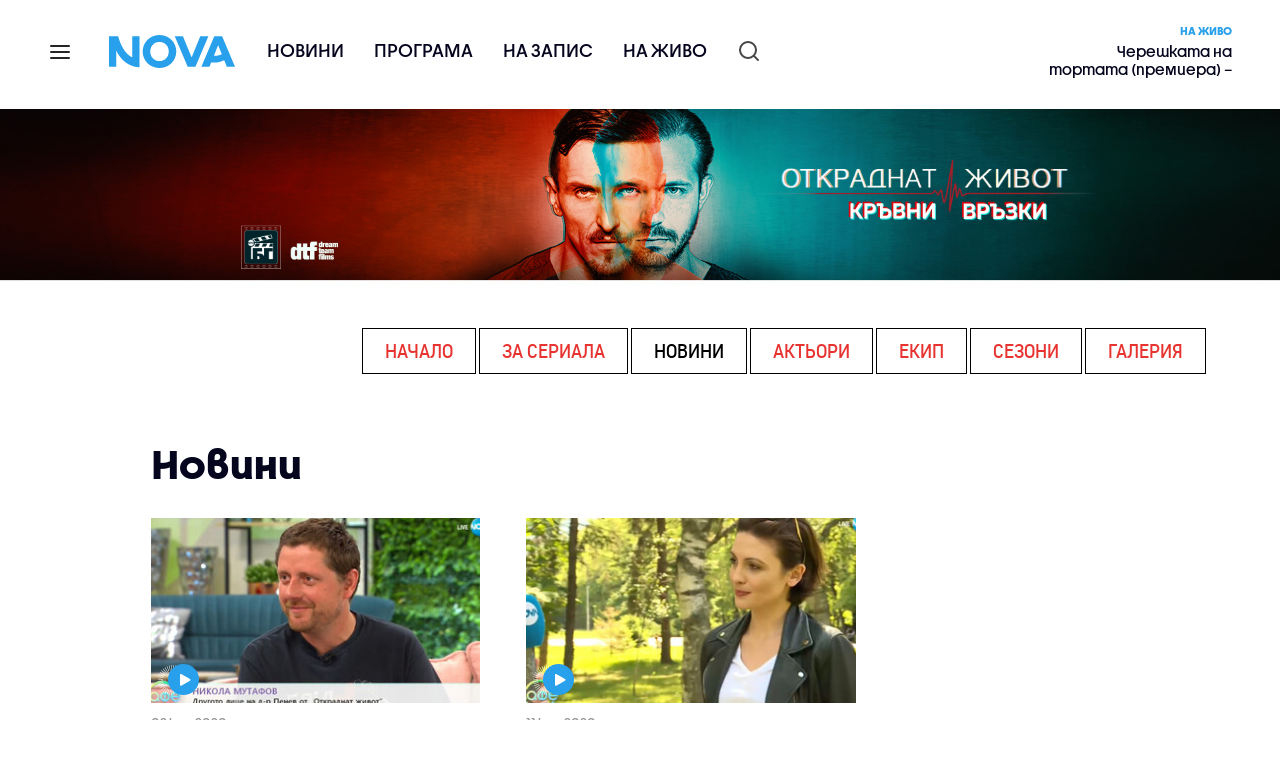

--- FILE ---
content_type: text/html; charset=UTF-8
request_url: https://nova.bg/otkradnatjivot/accents
body_size: 16467
content:
<!DOCTYPE html>
<html lang="bg">

    <head>

        <link rel="apple-touch-icon" sizes="180x180" href="https://nstatic.nova.bg/files/nova/images/apple-touch-icon.png?v=2026">
        <link rel="manifest" href="/manifest.json">
        <link rel="mask-icon" href="https://nstatic.nova.bg/files/nova/images/safari-pinned-tab.svg?v=2026">
        <link rel="shortcut icon" href="https://nstatic.nova.bg/files/nova/images/favicon.ico?v=2026" type="image/ico" />
        <link rel="icon" href="https://nstatic.nova.bg/files/nova/images/favicon.ico?v=2026" type="image/ico" />


        <meta name="theme-color" content="#00B3DF">



        <title>Откраднат живот- Новини | Nova.bg</title>

        <meta charset="utf-8">
        <meta http-equiv="X-UA-Compatible" content="IE=edge">
        <meta name="application-name" content="Nova TV" />
        <meta name="language" content="bulgarian" />
        <meta name="title" content="Откраднат живот- Новини" />
        <meta name="description" content="Любов, предателство, приятелство, грях, изкупление, трудни решения и изненадващи обрати са в основата на драматичната история в “Откраднат живот”, която се разиграва на фона на екстремното ежедневие на лекарската професия. Това е формулата на успеха на сериала, превърнал се в явление в българския телевизионен ефир." />
        <meta name="viewport" content="width=device-width, initial-scale=1">
                <meta name="Author" content="Нова телевизия" />
        <meta name="Copyright" content="&copy; Nova Broadcasting Group 2026 All rights reserved." />
        <meta name="Robots" content="index, follow, max-image-preview:large" />
        <meta name="Revisit-After" content="1 Hours" />
        <meta property="fb:admins" content="1617690106"/>
        <meta property="fb:app_id" content="132516636782515" />
        <meta property="fb:pages" content="https://www.facebook.com/otkradnat.jivot/" />
        <meta property="og:title" content="Откраднат живот- Новини" />
        <meta property="og:type" content="website" />
        <meta property="og:url" content="https://nova.bg/otkradnatjivot/accents" />
        <meta property="og:image" content="https://nstatic.nova.bg/public/pics/nova/production/img16x9_1567088560.jpg" />
        <meta property="og:image:type" content="image/jpeg" />
        <meta property="og:image:width" content="980" />
        <meta property="og:image:height" content="551" />
        <meta property="og:description" content="Любов, предателство, приятелство, грях, изкупление, трудни решения и изненадващи обрати са в основата на драматичната история в “Откраднат живот”, която се разиграва на фона на екстремното ежедневие на лекарската професия. Това е формулата на успеха на сериала, превърнал се в явление в българския телевизионен ефир." />
        <meta property="og:site_name" content="nova.bg" />
        <meta property="og:locale" content="bg_BG" />
         
        <meta name="facebook-domain-verification" content="xein94j451xw72io0080uma51vt7nn" />    

        <link rel="image_src" href="https://nstatic.nova.bg/public/pics/nova/production/img16x9_1567088560.jpg" />
                <link rel="canonical" href="https://nova.bg/otkradnatjivot/accents" />
        
        <link rel="alternate" type="application/rss+xml" href="https://nova.bg/rss/latest" />

        <!-- fonts -->
        <link rel="preload" href="https://nstatic.nova.bg/files/nova/fonts/pt_sans-narrow-web-bold_0.woff2" as="font" type="font/woff2" crossorigin/>
        <link rel="preload" href="https://nstatic.nova.bg/files/nova/fonts/pt_sans-narrow-web-regular_0.woff2" as="font" type="font/woff2" crossorigin/>
        <link rel="preload" href="https://nstatic.nova.bg/files/nova/fonts/pt_sans-web-bold.woff2" as="font" type="font/woff2" crossorigin/>
        <link rel="preload" href="https://nstatic.nova.bg/files/nova/fonts/pt_sans-web-bolditalic.woff2" as="font" type="font/woff2" crossorigin/>
        <link rel="preload" href="https://nstatic.nova.bg/files/nova/fonts/pt_sans-web-italic.woff2" as="font" type="font/woff2" crossorigin/>
        <link rel="preload" href="https://nstatic.nova.bg/files/nova/fonts/pt_sans-web-regular.woff2" as="font" type="font/woff2" crossorigin/>
        <link rel="preload" href="https://nstatic.nova.bg/files/nova/fonts/robotocondensed-bold.woff2" as="font" type="font/woff2" crossorigin/>
        <link rel="preload" href="https://nstatic.nova.bg/files/nova/fonts/robotocondensed-bolditalic.woff2" as="font" type="font/woff2" crossorigin/>
        <link rel="preload" href="https://nstatic.nova.bg/files/nova/fonts/robotocondensed-italic.woff2" as="font" type="font/woff2" crossorigin/>
        <link rel="preload" href="https://nstatic.nova.bg/files/nova/fonts/robotocondensed-light.woff2" as="font" type="font/woff2" crossorigin/>
        <link rel="preload" href="https://nstatic.nova.bg/files/nova/fonts/robotocondensed-lightitalic.woff2" as="font" type="font/woff2" crossorigin/>
        <link rel="preload" href="https://nstatic.nova.bg/files/nova/fonts/robotocondensed-regular.woff2" as="font" type="font/woff2" crossorigin/>
        <link rel="preload" href="https://nstatic.nova.bg/files/nova/fonts/NovaSans/NovaSans-Regular.woff2" as="font" type="font/woff2" crossorigin/>
        <link rel="preload" href="https://nstatic.nova.bg/files/nova/fonts/NovaSans/NovaSans-Bold.woff2" as="font" type="font/woff2" crossorigin/>    
       
        <!-- css files -->
                                    <link rel="stylesheet preload" type="text/css" as="style" href="https://nstatic.nova.bg/files/nova/css/vendors/bootstrap.min.css?v=148">  
                            <link rel="stylesheet preload" type="text/css" as="style" href="https://nstatic.nova.bg/files/nova/css/main.css?v=148">  
                            <link rel="stylesheet preload" type="text/css" as="style" href="https://nstatic.nova.bg/files/nova/css/otkradnatjivot.css?v=148">  
                     
        <link rel="stylesheet preload" type="text/css" as="style" href="https://m.netinfo.bg/assets/fix.css?v=3243243256" /> 


        <!-- js files START -->

                                    <script src="https://nstatic.nova.bg/files/nova/js/vendors/jquery-1.11.2.min.js?v=15"></script>
                            <script src="https://nstatic.nova.bg/files/nova/js/vendors/jquery.mobile.custom.min.js?v=15"></script>
                            <script src="https://nstatic.nova.bg/files/nova/js/vendors/bootstrap.min.js?v=15"></script>
                            <script src="https://nstatic.nova.bg/files/nova/js/vendors/jquery.lazyload.min.js?v=15"></script>
                            <script src="https://nstatic.nova.bg/files/nova/js/main.js?v=15"></script>
                            <script src="https://nstatic.nova.bg/files/nova/js/menu.js?v=15"></script>
                            <script src="https://m.netinfo.bg/assets/richMedia.js?v=20" crossorigin="anonymous"></script>
        <script src="https://m.netinfo.bg/nova/js/sticky-nova.js?v=2.2" crossorigin="anonymous"></script>

                
         
        
        <!-- js files END -->

        <!--[if lt IE 9]>
        <script src="https://nstatic.nova.bg/files/nova/js/vendors/html5shiv.js"></script>
        <script src="https://nstatic.nova.bg/files/nova/js/vendors/respond.min.js"></script>
        <![endif]-->

                <script  src="https://lib.wtg-ads.com/publisher/nova.bg/lib.min.js" async></script>

<script>
    function getCookie(k) {
        return(document.cookie.match('(^|; )' + k + '=([^;]*)') || 0)[2]
    }
    function isBot() {
        const userAgent = navigator.userAgent.toLowerCase();
        const botUserAgents = [
            'googlebot',
            'bingbot',
            'yandexbot',
            'baiduspider',
            'mj12bot',
            'ahrefsbot',
            'duckduckbot',
            'facebot', 
            'twitterbot', 
            'linkedinbot', 
            'slurp', 
            'archive.org_bot', 
            'applebot', 
            'tumblr',
            'redditbot',
            'slackbot', 
            'discordbot', 
            'zoominfo', 
            'semrushbot',
            'uptimerobot', 
            'whatsapp', 
        ];

        return botUserAgents.some(bot => userAgent.includes(bot));
    }
//header bidding targeting. Main script is loaded via GTM
    var w2g = w2g || {};
    w2g.targeting = {
        cid: 'otkradnatjivot',
        bid: 'accents',
        aid: 'index',
        catid: '',
        subcatid: '',
        procatid: '1889',
        abtest: 'A',
        prpage: '0',
        safe: '1'        
    };

    $.ajax({
        url: '/ivt.php?ip=18.188.134.37',
        type: 'GET',
        dataType: 'text',
        timeout: 700,//ms
        success: function (data) {
            if(isBot() && data.toString()=='0'){//if IP is botnetwork - no need to check the user agent as well
                data='1';
            }
            w2g.targeting['ivt'] = [data];//JIC
            console.log("ivt: " + data );
        },
        error: function (error) {
            w2g.targeting['ivt'] = ['0'];//JIC
            console.log("ivt failed: ", error);
        }
    });
    
    w2g.cmd = w2g.cmd || [];
    //cookie must contain string "2222222" or with more "2" (up to 15)
    if (/2{5,15}/.test(getCookie('netinfo_consent_bit'))) {
        var consent = true;
    }
    if (typeof consent !== 'undefined') {
        w2g.cmd.push(function () {
            w2g.run(consent);
        });
    }
</script>




        <script>
            if ('serviceWorker' in navigator) {
                navigator.serviceWorker.register('/OneSignalSDKWorker.js').then(function (registration) {
                    if (console) {
                        console.log('ServiceWorker registration successful with scope: ', registration.scope);
                    }
                }).catch(function (err) {
                    if (console) {
                        console.log('ServiceWorker registration failed: ', err);
                    }
                });

            }
        </script>


        <script src="https://cdn.onesignal.com/sdks/OneSignalSDK.js" async></script>

        <script>
            var OneSignal = window.OneSignal || [];
            OneSignal.push(["init", {
                    appId: "372153ae-f88c-4fe4-a904-54ae5514f07a",
                    autoRegister: true,
                    requiresUserPrivacyConsent: true,
                    welcomeNotification: {
                        "title": "Nova",
                        "message": "Благодарим ви за абонамента",
                    },
                    notifyButton: {
                        enable: true,
                        size: 'small',
                        prenotify: true,
                        showCredit: false,
                        text: {
                            'tip.state.unsubscribed': 'Получaвайте известия от Nova',
                            'tip.state.subscribed': "Абонирани сте за известия",
                            'tip.state.blocked': "Блокирахте получаването на известия",
                            'message.prenotify': 'Натиснете тук за абонамент за известия',
                            'message.action.subscribed': "Благодарим за абонамента!",
                            'message.action.resubscribed': "Абонирани сте за известия",
                            'message.action.unsubscribed': "Изпращането на известия е прекратено",
                            'dialog.main.title': 'Настройки на известията',
                            'dialog.main.button.subscribe': 'Абонирайте се',
                            'dialog.main.button.unsubscribe': 'Прекратяване на абонамента',
                            'dialog.blocked.title': 'Отблокиране на известията',
                            'dialog.blocked.message': "Следвайте инструкциите, за да активирате известията:"
                        },
                        colors: {
                            'circle.background': 'rgb(71,185,225)',
                            'badge.background': 'rgb(71,185,225)',
                            'dialog.button.background': 'rgb(71,185,225)',
                            'dialog.button.background.hovering': 'rgb(71,185,225)',
                        },
                    }
                }]);

            setTimeout(userTappedProvideConsentButton, 2000);
            function userTappedProvideConsentButton() {
                if (typeof consent !== 'undefined') {
                    // Will initialize the SDK and register for push notifications
                    OneSignal.push(function () {
                        OneSignal.provideUserConsent(true);
                    });
                }
            }
        </script>
        
        <script type="application/ld+json">
{
  "@context": "https://schema.org",
  "@type": "NewsMediaOrganization",
  "name": "Nova",
  "url": "https://nova.bg/",
  "logo": "https://nstatic.nova.bg/files/nova/images/nova-logo.svg",
  "sameAs": [
    "https://www.facebook.com/novinite.nova/",
    "https://twitter.com/NoviniteNaNova"
  ]
}
</script>

<script type="application/ld+json">
            {
              "@context": "https://schema.org/",
              "@type": "WebSite",
              "name": "Nova",
              "url": "https://nova.bg/",
              "potentialAction": {
                "@type": "SearchAction",
                "target": "https://nova.bg/search/news?q={search_term_string}",
                "query-input": "required name=search_term_string"
              }
            }
            </script>
            
             
    </head>

    <body  role="main" class=" ">
      <a class="hidden" href="#main">Прескочи до главното съдържание</a>  
<!-- Google Tag Manager -->
<noscript><iframe src="//www.googletagmanager.com/ns.html?id=GTM-K7H88B"
height="0" width="0" style="display:none;visibility:hidden"></iframe></noscript>
<script>(function(w,d,s,l,i){w[l]=w[l]||[];w[l].push({'gtm.start':
new Date().getTime(),event:'gtm.js'});var f=d.getElementsByTagName(s)[0],
j=d.createElement(s),dl=l!='dataLayer'?'&l='+l:'';j.async=true;j.src=
'//www.googletagmanager.com/gtm.js?id='+i+dl;f.parentNode.insertBefore(j,f);
})(window,document,'script','dataLayer','GTM-K7H88B');</script>
<!-- End Google Tag Manager -->

<script class="teads" async src="//a.teads.tv/page/28061/tag"></script>

   <script>
        window.teads_analytics = window.teads_analytics || {};
        window.teads_analytics.analytics_tag_id = "PUB_26730";
        window.teads_analytics.share = window.teads_analytics.share || function() {
          ;(window.teads_analytics.shared_data = window.teads_analytics.shared_data || []).push(arguments)
        };
      </script>
      <script async src="https://a.teads.tv/analytics/tag.js"></script>

        

        <input type="hidden" id="device" value="1" />

        <div id="fb-root"></div>
		<script>
			( function(d, s, id) {
					var js,
					    fjs = d.getElementsByTagName(s)[0];
					if (d.getElementById(id))
						return;
					js = d.createElement(s);
					js.id = id;
					js.src = "//connect.facebook.net/bg_BG/all.js#xfbml=1";
					fjs.parentNode.insertBefore(js, fjs);
				}(document, 'script', 'facebook-jssdk'));
		</script>
        <header id="WPHeader" itemscope="itemscope" itemtype="https://schema.org/WPHeader">
            <div class="hiddenNova hidden-sm hidden-md hidden-xs">
                <div id="chromeExt" class="fasha chromeExt">
                    <div class="left">
                        <div class="moreinfo">
                            <div class="logo"></div>
                            <div class="message">Бъди с NOVA през целия ден. Следи новините с добавката за браузъра си. Виж повече информация <a href="https://nova.bg/news/view/2017/07/19/188946/%D0%B1%D1%8A%D0%B4%D0%B5%D1%82%D0%B5-%D1%81-nova-%D0%BF%D1%80%D0%B5%D0%B7-%D1%86%D0%B5%D0%BB%D0%B8%D1%8F-%D0%B4%D0%B5%D0%BD/" target="_blank">тук</a>.</div>
                            <span class="clear"></span>
                        </div>
                    </div>
                    <div class="right">
                        <a href="https://a.abv.bg/www/delivery/ck.php?oaparams=2__bannerid=177080__zoneid=63__oadest=https://chrome.google.com/webstore/detail/nova-new-tab-page/cgmcmehbapbaejkcjejdjddnbdfigegj" class="addon">Инсталирай</a>&nbsp;&nbsp;|&nbsp;&nbsp;<a href="https://nova.bg/news/view/2017/07/19/188946/%D0%B1%D1%8A%D0%B4%D0%B5%D1%82%D0%B5-%D1%81-nova-%D0%BF%D1%80%D0%B5%D0%B7-%D1%86%D0%B5%D0%BB%D0%B8%D1%8F-%D0%B4%D0%B5%D0%BD/" target="_blank">Научи повече</a>
                    </div>
                    <div class="close"></div>
                </div>
            </div>
            <div class="hiddenNovaFirefox hidden-sm hidden-md hidden-xs">
                <div id="firefoxExt" class="fasha chromeExt ff">
                    <div class="left">
                        <div class="moreinfo">
                            <div class="logo"></div>
                            <div class="message">Бъди с NOVA през целия ден. Следи новините с добавката за браузъра си. Виж повече информация <a href="https://nova.bg/news/view/2017/09/13/193603/%D0%B1%D1%8A%D0%B4%D0%B5%D1%82%D0%B5-%D1%81-nova-%D0%BF%D1%80%D0%B5%D0%B7-%D1%86%D0%B5%D0%BB%D0%B8%D1%8F-%D0%B4%D0%B5%D0%BD/" target="_blank">тук</a>.</div>
                            <span class="clear"></span>
                        </div>
                    </div>
                    <div class="right">
                        <a href="https://a.abv.bg/www/delivery/ck.php?oaparams=2__bannerid=177102__zoneid=63__oadest=https://addons.mozilla.org/en-us/firefox/addon/nova-new-tab-page/ " class="addon">Инсталирай</a>&nbsp;&nbsp;|&nbsp;&nbsp;<a href="https://nova.bg/news/view/2017/09/13/193603/%D0%B1%D1%8A%D0%B4%D0%B5%D1%82%D0%B5-%D1%81-nova-%D0%BF%D1%80%D0%B5%D0%B7-%D1%86%D0%B5%D0%BB%D0%B8%D1%8F-%D0%B4%D0%B5%D0%BD/" target="_blank">Научи повече</a>
                    </div>
                    <div class="close"></div>
                </div>
            </div>


            <aside class="main-menu" data-sidebar itemscope itemtype="https://schema.org/SiteNavigationElement">
                <div class="fly-menu clearfix">
                    <span class="close-btn"><a href="#" class="btn" data-sidebar-button>X</a></span>

                    <form id="search" class="fly-search" method="get" action="https://nova.bg/search/news">
                        <label class="hidden" for="qflysearch">Какво търсиш?</label>
                        <input class="fly-search" id="qflysearch" name="q" type="search" placeholder="Какво търсиш?">
                    </form>

                    <ul class="fly-responsive clearfix">
                        <li itemprop="name" class="mobile-hidden"><a class="gtm-HeaderMenu-click" href="https://nova.bg/news" itemprop="url">Новини</a></li>
                        <li itemprop="name"><a class="gtm-HeaderMenu-click" href="https://nova.bg/schedule" itemprop="url">Програма</a></li>
                        <li itemprop="name"><a class="gtm-HeaderMenu-click" href="https://play.nova.bg" target="_blank" itemprop="url">На запис</a></li>
                        <li itemprop="name" class="mobile-hidden"><a class="gtm-HeaderMenu-click" href="https://nova.bg/live" itemprop="url">На живо</a></li>
                    </ul>
                    <ul class="fly-constant">
                        <style>
                         
                        </style>
                                         <!-- <li itemprop="name" ><a class="gtm-HeaderMenu-click" href="https://nova.bg/novanews" itemprop="url">Nova News</a></li> -->
                        <li itemprop="name" ><a class="gtm-HeaderMenu-click" href="https://nova.bg/productions" itemprop="url">Предавания и сериали</a></li>
                        <!-- <li itemprop="name" ><a class="gtm-HeaderMenu-click" href="https://nova.bg/series_movies" itemprop="url">Филми и сериали</a></li> -->
                        <li itemprop="name" ><a class="gtm-HeaderMenu-click" href="https://nova.bg/faces" itemprop="url">Лицата на NOVA</a></li>
                        <li itemprop="name" ><a class="gtm-HeaderMenu-click" href="https://nova.bg/mynews" itemprop="url">Моята новина</a></li>
                        <!-- <li itemprop="name" ><a class="gtm-HeaderMenu-click" href="https://nova.bg/videos" itemprop="url">Видео</a></li>
                        <li itemprop="name" ><a class="gtm-HeaderMenu-click" href="https://nova.bg/galleries" itemprop="url">Галерии</a></li> -->
                        

                        <li itemprop="name" ><a class="gtm-HeaderMenu-click" href="https://nova.bg/radio" itemprop="url">Радио</a></li>
                                                               <li itemprop="name" ><a class="gtm-HeaderMenu-click" href="https://a.abv.bg/www/delivery/ck.php?oaparams=2__bannerid=178863__zoneid=63__oadest=https://nova.bg/top_employers" itemprop="url">Top Employers</a></li> 
                                            <li itemprop="name" ><a class="gtm-HeaderMenu-click" href="https://nova.bg/dei" itemprop="url">Заедно за по-добро утре</a></li>
                        <!-- <li itemprop="name" ><a class="gtm-HeaderMenu-click" href="https://nova.bg/csr" itemprop="url">NOVA отговорност</a></li>  -->
                                                     <!-- <li itemprop="name" ><a class="gtm-HeaderMenu-click" href="https://nova.bg/karieri" itemprop="url">NOVA кариера</a></li> -->
                        <!-- <li itemprop="name" ><a class="gtm-HeaderMenu-click" href="https://nova.bg/news/category/19/inenglish/" itemprop="url">News in English</a></li> -->

                        <li>
                            <!-- <hr style="color: #fff;">   
                            <ul class="site-privacy">
                                <li class="trigger-faktorio" ><a href="javascript:;" onClick="googlefc.callbackQueue.push({'CONSENT_DATA_READY': () => googlefc.showRevocationMessage()});">Поверителност</a></li>
                                <li class="trigger-gdpr"><a href="https://www.netinfocompany.bg/gdpr/" target="_blank">Политика ЛД</a></li>
                                <li class="trigger-onesignal"><a href="javascript:;">Известия</a></li>
                            </ul> -->
                            <script>
                                document.addEventListener("DOMContentLoaded", function (event) {
                                    // GDPR
                                    $('.site-privacy .trigger-faktorio a').on('click', function (e) {
                                        e.preventDefault();
                                        $('#fingerprint').trigger('click');
                                    });

                                    $('.site-privacy .trigger-onesignal a').on('click', function (e) {
                                        e.preventDefault();
                                        $('.onesignal-bell-launcher-button').toggleClass('visible');
                                        $('.onesignal-bell-launcher-button').trigger('click');
                                    });
                                });
                            </script>

                        </li>
                    </ul>
                </div>
            </aside> 



            <!-- Breaking news START -->
            <!-- Breaking new END -->

            <div class="clearfix">
                <div class="container">
                    <nav class="navbar navbar-default">
                        <div class="menuburger">
                            <a class="gtm-HeaderMenu-click" href="#" data-sidebar-button title="menuburger">
                                <svg xmlns="http://www.w3.org/2000/svg" width="24" height="24" viewBox="0 0 24 24" fill="none">
                                    <path d="M3 12H21" stroke="" stroke-width="2" stroke-linecap="round" stroke-linejoin="round"/>
                                    <path d="M3 6H21" stroke="" stroke-width="2" stroke-linecap="round" stroke-linejoin="round"/>
                                    <path d="M3 18H21" stroke="" stroke-width="2" stroke-linecap="round" stroke-linejoin="round"/>
                                </svg>
                            </a>
                        </div>
                        <div class="navbar-header">

                                 <a class="gtm-HeaderLogo-click" href="https://nova.bg/"><img class="hidden-xs" src="https://nstatic.nova.bg/files/nova/images/Nova_logo_re.svg?v=2026" width="126" height="33" alt="nova logo"></a>
                                <a class="gtm-HeaderLogo-click" href="https://nova.bg/"><img class="visible-xs" src="https://nstatic.nova.bg/files/nova/images/Nova_logo_re.svg?v=2026" width="90" height="24" alt="nova mobile logo"></a>
                        </div>
                        <ul class="nav-responsive nav navbar-nav">
                            <li class="text-uppercase"><a class="gtm-HeaderNews-click" href="https://nova.bg/news">Новини</a></li>
                            <li class="mobile-hidden"><a class="text-uppercase gtm-HeaderSchedule-click" href="https://nova.bg/schedule">Програма</a></li>
                            <li class="mobile-hidden"><a class="text-uppercase gtm-HeaderNovaPlay-click" href="https://play.nova.bg" target="_blank">На запис</a></li>
                            <li class="HD-new"><a class="text-uppercase gtm-HeaderLive-click" href="https://nova.bg/live">На живо</a></li>
                            <li class="search-form">
                                <form id="search" method="get" action="https://nova.bg/search/news">
                                    <label class="hidden" for="qsearch">Какво търсиш?</label>
                                    <input type="search" id="qsearch" name="q" placeholder="Какво търсиш?" class="gtm-HeaderSearch-click"> 
                                </form>
                            </li>
                        </ul>
                        <!-- link to live page START-->
                        <div class="live-box-wrapper">
                            <div class="live-box">
                                <a href="https://nova.bg/live" class="live-box-title-wrapper gtm-HeaderLiveBlock-click">
                                    <span class="live-title HD-new">На живо</span>
                                    <span class="live-info">Черешката на тортата (премиера) – кулинарно риалити</span>
                                </a>
                            </div>
                        </div>
                        <!-- link to live page END-->
                    </nav>
                </div>      
            </div>

                                </header>        
        <div class="hidden" id="main"></div><script>
    $(document).ready(function () {

        $('.img-responsive').lazyload({
            event: "scrollstop"
        });

    });
</script>

<style>
@media (max-width: 728px) {
#iframe_top_fbk {
width:100% !important;
}
 
}
</style>


<div class="adv-box-page-top hide-if-empty">
    <div id="wrap_iframe_top_fbk">
        <div id="sas_6061"></div>
        <script type="application/javascript">
        sas.cmd.push(function () {
            sas.call("std", {
                siteId: 94758,
                pageId: 860895, // Page : nova.bg/shows
                formatId: 6061, // Format : LB 728x90
                target: 'cid=otkradnatjivot;bid=accents;aid=index;catid=;subcatid=;procatid=1889' + ';' + sas_target_netinfo // Targeting
            });
        });
    </script>

    <noscript>
    <a href="//diff3.smartadserver.com/ac?jump=1&nwid=363&siteid=94758&pgname=shows&fmtid=6061&visit=m&tmstp=[timestamp]&out=nonrich" target="_blank">
        <img src="//diff3.smartadserver.com/ac?out=nonrich&nwid=363&siteid=94758&pgname=shows&fmtid=6061&visit=m&tmstp=[timestamp]" border="0" alt="" />
    </a>
    </noscript> 
        
    </div>
</div>

<div class="page page-brother page-news-menu-on vip-branding">

    <style>
    .page-brother {
        background-image: url('https://nstatic.nova.bg/public/doc/doc/1567088692_wallpaper-nova-section.jpg');        
    }
    .page-brother .sub-tabs-menu-topper .burger-icon {
        
        background:#000000;
    }
</style>

    <div class="container">
        <div class="col-lg-12 col-md-12 col-sm-12 col-xs-12" >               
            <div class="nav-section row">
                <div class="gutter-0">
                    <div class="col-lg-offset-0 col-lg-12 col-md-12 col-sm-12 col-xs-12"> 
                        <div class="gutter-0">
                            <div class="col-lg-2 col-md-2 col-sm-12 col-xs-12">

                        
                        
                                <div class="sub-tabs-menu-topper" style="height:35px;">

                                    <div class="to-nav">
                                        <span class="burger-icon"></span>
                                        <span class="burger-icon"></span>
                                        <span class="burger-icon"></span>
                                    </div>
                                </div>  


                            </div>
                        </div>
                        <div class="col-lg-10 col-md-10 col-sm-12 col-xs-12">
                            <div class="sub-tabs-navigation-wrap">
                                <ul class="secondary-nav nav-mobile">
                                    <li  class=""><a href="https://nova.bg/otkradnatjivot" title="Ние, нашите и вашите">Начало</a></li>
                                    <li  class=""><a href="https://nova.bg/otkradnatjivot/about" title="За сериала">За сериала</a></li> 
                                    <li  class="activetab"><a href="https://nova.bg/otkradnatjivot/accents" title="Акценти">Новини</a></li>
                                    <li  class=""><a href="https://nova.bg/otkradnatjivot/profiles" title="Актьори">Актьори</a></li>
                                    <li  class=""><a href="https://nova.bg/otkradnatjivot/team" title="Екип">Екип</a></li>
                                    <li  class=""><a href="https://nova.bg/otkradnatjivot/seasons" title="Сезони">Сезони</a></li>
                                    <li  class=""><a href="https://nova.bg/otkradnatjivot/galleries" title="Галерия">Галерия</a></li>


                                </ul>
                                <ul class="secondary-nav nav-desc">
                                    <li  class=""><a href="https://nova.bg/otkradnatjivot" title="Ние, нашите и вашите">Начало</a></li>
                                    <li  class=""><a href="https://nova.bg/otkradnatjivot/about" title="За сериала">За сериала</a></li> 
                                    <li  class="activetab"><a href="https://nova.bg/otkradnatjivot/accents" title="Акценти">Новини</a></li>
                                    <li  class=""><a href="https://nova.bg/otkradnatjivot/profiles" title="Актьори">Актьори</a></li>
                                    <li  class=""><a href="https://nova.bg/otkradnatjivot/team" title="Екип">Екип</a></li>
                                    <li  class=""><a href="https://nova.bg/otkradnatjivot/seasons" title="Сезони">Сезони</a></li>
                                    <li  class=""><a href="https://nova.bg/otkradnatjivot/galleries" title="Галерия">Галерия</a></li>

                                </ul>
                            </div>
                        </div>

                   
                    </div>
                </div>   
            </div>
        </div>        
        <div class="row">
            <div class="gutter-0">
                <div class="col-lg-offset-1 col-lg-11 col-md-12 col-sm-12 col-xs-12 top-row-patt-2">
                    <div class="col-lg-12 col-md-12 col-sm-12 col-xs-12">
                        <div class="title-wrap-roboto">
                            <h1>Новини</h1>
                        </div>
                    </div>
                </div>  
            </div>
        </div>
        <div class="row">
            <div class="gutter-0">
                <div class="col-lg-offset-1 col-lg-11 col-md-12 col-sm-12 col-xs-12">

                    <div class="col-lg-8 col-md-8 col-sm-12 col-xs-12 left-col-patt-2 gutter-0">

                        <!-- category top accents block START -->
                        <div class="col-lg-12 col-md-12 col-sm-12 col-xs-12 top-accents-list-wrapper">
                            <div class="row">
                                                                        <div class="col-lg-6 col-md-6 col-sm-6 col-xs-6">

                                            <div class="thumb-box">
                                                <div class="media-cont">
                                                    <div class="img-cont">
                                                        <a href="https://nova.bg/accents/view/2020/07/02/292667/никола-мутафов-с-колегите-от-откраднат-живот-сме-един-отбор/"> 
                                                            <img alt="" class="img-responsive" src="https://nstatic.nova.bg/public/pics/nova/article/396x188_1593691544.jpg"> 
                                                                                                                            <div class="wrap-small-pill"><div class="small-pill-shape"><span class="small-triangle-icon"></span></div></div>
                                                                                                                    </a>
                                                    </div>
                                                </div>
                                                <div class="thumb-desc">
                                                    <div class="line-decoration">
                                                        <div class="thumb-additional-info">
                                                            <span class="media-date-on">02 юли 2020</span>
                                                        </div>
                                                        <div class="thumb-title">
                                                            <h2><a class="title" href="https://nova.bg/accents/view/2020/07/02/292667/никола-мутафов-с-колегите-от-откраднат-живот-сме-един-отбор/">Никола Мутафов: С колегите от "Откраднат живот" сме един отбор</a></h2>
                                                        </div>                                                
                                                    </div>
                                                </div>
                                            </div>
                                        </div>
                                                                                <div class="col-lg-6 col-md-6 col-sm-6 col-xs-6">

                                            <div class="thumb-box">
                                                <div class="media-cont">
                                                    <div class="img-cont">
                                                        <a href="https://nova.bg/accents/view/2020/06/11/290573/диана-димитрова-за-интровертността-предстоящата-изложба-и-работата-с-модели/"> 
                                                            <img alt="" class="img-responsive" src="https://nstatic.nova.bg/public/pics/nova/article/396x188_1591872410.jpg"> 
                                                                                                                            <div class="wrap-small-pill"><div class="small-pill-shape"><span class="small-triangle-icon"></span></div></div>
                                                                                                                    </a>
                                                    </div>
                                                </div>
                                                <div class="thumb-desc">
                                                    <div class="line-decoration">
                                                        <div class="thumb-additional-info">
                                                            <span class="media-date-on">11 юни 2020</span>
                                                        </div>
                                                        <div class="thumb-title">
                                                            <h2><a class="title" href="https://nova.bg/accents/view/2020/06/11/290573/диана-димитрова-за-интровертността-предстоящата-изложба-и-работата-с-модели/">Диана Димитрова за интровертността, предстоящата изложба и работата с модели</a></h2>
                                                        </div>                                                
                                                    </div>
                                                </div>
                                            </div>
                                        </div>
                                                                    </div>
                        </div>
                        <!-- category top accents block END -->

                        <!-- news in category list START -->
                        <div class="col-lg-12 col-md-12 col-sm-12 col-xs-12 category-list-wrapper">

                            
                                    <div class="thumb-box">
                                        <div class="media-cont">
                                            <div class="img-cont">
                                                <a href="https://nova.bg/accents/view/2020/05/23/288820/откраднат-живот-по-nova-продължава-да-бъде-най-успешният-български-медицински-сериал-и-след-пролетния-сезон/"> 
                                                    <img src="https://nstatic.nova.bg/public/pics/nova/article/294x140_1590241219.jpg" class="img-responsive" alt=""> 
                                                    														
                                                </a>
                                            </div>
                                        </div>

                                        <div class="thumb-desc">
                                            <div class="thumb-additional-info">
                                                <span class="media-date-on">23 май 2020</span>
                                            </div>
                                            <div class="thumb-title">
                                                <h3><a class="title" href="https://nova.bg/accents/view/2020/05/23/288820/откраднат-живот-по-nova-продължава-да-бъде-най-успешният-български-медицински-сериал-и-след-пролетния-сезон/">„Откраднат живот“ по NOVA продължава да бъде най-успешният български медицински сериал и след пролетния сезон</a></h3>
                                            </div>
                                            <p>Развръзката и посланието на деветия сезон достигна&#8230;</p>
                                        </div>
                                    </div>

                                    
                                    <div class="thumb-box">
                                        <div class="media-cont">
                                            <div class="img-cont">
                                                <a href="https://nova.bg/accents/view/2020/05/22/288689/откраднат-живот-ще-зарадва-феновете-с-десети-сезон/"> 
                                                    <img src="https://nstatic.nova.bg/public/pics/nova/article/294x140_1590138467.jpg" class="img-responsive" alt=""> 
                                                                                                            <div class="wrap-small-pill">
                                                            <div class="small-pill-shape">
                                                                <span class="small-triangle-icon"></span>
                                                            </div>
                                                        </div> 
                                                    														
                                                </a>
                                            </div>
                                        </div>

                                        <div class="thumb-desc">
                                            <div class="thumb-additional-info">
                                                <span class="media-date-on">22 май 2020</span>
                                            </div>
                                            <div class="thumb-title">
                                                <h3><a class="title" href="https://nova.bg/accents/view/2020/05/22/288689/откраднат-живот-ще-зарадва-феновете-с-десети-сезон/">„Откраднат живот“ ще зарадва феновете с десети сезон</a></h3>
                                            </div>
                                            <p>Системата подлага на изпитание лекарите по време на&#8230;</p>
                                        </div>
                                    </div>

                                    
                                    <div class="thumb-box">
                                        <div class="media-cont">
                                            <div class="img-cont">
                                                <a href="https://nova.bg/accents/view/2020/05/22/288683/д-р-тасев-се-изправя-срещу-фотев-във-финалния-епизод-на-откраднат-живот-системата/"> 
                                                    <img src="https://nstatic.nova.bg/public/pics/nova/article/294x140_1590135521.jpg" class="img-responsive" alt=""> 
                                                                                                            <div class="wrap-small-pill">
                                                            <div class="small-pill-shape">
                                                                <span class="small-triangle-icon"></span>
                                                            </div>
                                                        </div> 
                                                    														
                                                </a>
                                            </div>
                                        </div>

                                        <div class="thumb-desc">
                                            <div class="thumb-additional-info">
                                                <span class="media-date-on">22 май 2020</span>
                                            </div>
                                            <div class="thumb-title">
                                                <h3><a class="title" href="https://nova.bg/accents/view/2020/05/22/288683/д-р-тасев-се-изправя-срещу-фотев-във-финалния-епизод-на-откраднат-живот-системата/">Д-р Тасев се изправя срещу Фотев във финалния епизод на „Откраднат живот: Системата“</a></h3>
                                            </div>
                                            <p>Гледайте последния епизод на девети сезон на медицинската&#8230;</p>
                                        </div>
                                    </div>

                                    
                                    <div class="thumb-box">
                                        <div class="media-cont">
                                            <div class="img-cont">
                                                <a href="https://nova.bg/accents/view/2020/05/21/288599/здрава-каменова-на-финала-на-откраднат-живот-предстои-обрат-за-моята-героиня/"> 
                                                    <img src="https://nstatic.nova.bg/public/pics/nova/article/294x140_1590061191.jpg" class="img-responsive" alt=""> 
                                                                                                            <div class="wrap-small-pill">
                                                            <div class="small-pill-shape">
                                                                <span class="small-triangle-icon"></span>
                                                            </div>
                                                        </div> 
                                                    														
                                                </a>
                                            </div>
                                        </div>

                                        <div class="thumb-desc">
                                            <div class="thumb-additional-info">
                                                <span class="media-date-on">21 май 2020</span>
                                            </div>
                                            <div class="thumb-title">
                                                <h3><a class="title" href="https://nova.bg/accents/view/2020/05/21/288599/здрава-каменова-на-финала-на-откраднат-живот-предстои-обрат-за-моята-героиня/">Здрава Каменова: На финала на „Откраднат живот” предстои обрат за моята героиня</a></h3>
                                            </div>
                                            <p>Актрисата Здрава Каменова беше гост в „На кафе” ден&#8230;</p>
                                        </div>
                                    </div>

                                    
                                    <div class="thumb-box">
                                        <div class="media-cont">
                                            <div class="img-cont">
                                                <a href="https://nova.bg/accents/view/2020/05/21/288575/сенки-от-миналото-излизат-наяве-в-откраднат-живот-системата/"> 
                                                    <img src="https://nstatic.nova.bg/public/pics/nova/article/294x140_1590049914.jpg" class="img-responsive" alt=""> 
                                                                                                            <div class="wrap-small-pill">
                                                            <div class="small-pill-shape">
                                                                <span class="small-triangle-icon"></span>
                                                            </div>
                                                        </div> 
                                                    														
                                                </a>
                                            </div>
                                        </div>

                                        <div class="thumb-desc">
                                            <div class="thumb-additional-info">
                                                <span class="media-date-on">21 май 2020</span>
                                            </div>
                                            <div class="thumb-title">
                                                <h3><a class="title" href="https://nova.bg/accents/view/2020/05/21/288575/сенки-от-миналото-излизат-наяве-в-откраднат-живот-системата/">Сенки от миналото излизат наяве в „Откраднат живот: Системата“</a></h3>
                                            </div>
                                            <p>Гледайте епизодите на медицинската драма от вторник&#8230;</p>
                                        </div>
                                    </div>

                                    
                                    <div class="thumb-box">
                                        <div class="media-cont">
                                            <div class="img-cont">
                                                <a href="https://nova.bg/accents/view/2020/05/20/288479/девора-уайлд-с-героинята-ми-в-откраднат-живот-си-паснахме/"> 
                                                    <img src="https://nstatic.nova.bg/public/pics/nova/article/294x140_1583149751.jpg" class="img-responsive" alt=""> 
                                                                                                            <div class="wrap-small-pill">
                                                            <div class="small-pill-shape">
                                                                <span class="small-triangle-icon"></span>
                                                            </div>
                                                        </div> 
                                                    														
                                                </a>
                                            </div>
                                        </div>

                                        <div class="thumb-desc">
                                            <div class="thumb-additional-info">
                                                <span class="media-date-on">20 май 2020</span>
                                            </div>
                                            <div class="thumb-title">
                                                <h3><a class="title" href="https://nova.bg/accents/view/2020/05/20/288479/девора-уайлд-с-героинята-ми-в-откраднат-живот-си-паснахме/">Девора Уайлд: С героинята ми в „Откраднат живот” си паснахме</a></h3>
                                            </div>
                                            <p>Актрисата беше виртуален гост в „На кафе”</p>
                                        </div>
                                    </div>

                                    
                                    <div class="thumb-box">
                                        <div class="media-cont">
                                            <div class="img-cont">
                                                <a href="https://nova.bg/accents/view/2020/05/20/288463/дарение-за-св-анастасия-повод-за-морални-дилеми-сред-лекарите/"> 
                                                    <img src="https://nstatic.nova.bg/public/pics/nova/article/294x140_1583916405.jpg" class="img-responsive" alt=""> 
                                                                                                            <div class="wrap-small-pill">
                                                            <div class="small-pill-shape">
                                                                <span class="small-triangle-icon"></span>
                                                            </div>
                                                        </div> 
                                                    														
                                                </a>
                                            </div>
                                        </div>

                                        <div class="thumb-desc">
                                            <div class="thumb-additional-info">
                                                <span class="media-date-on">20 май 2020</span>
                                            </div>
                                            <div class="thumb-title">
                                                <h3><a class="title" href="https://nova.bg/accents/view/2020/05/20/288463/дарение-за-св-анастасия-повод-за-морални-дилеми-сред-лекарите/">Дарение за „Св. Анастасия“ – повод за морални дилеми сред лекарите</a></h3>
                                            </div>
                                            <p>Гледайте епизодите на &quot;Откраднат живот: Системата&quot;&#8230;</p>
                                        </div>
                                    </div>

                                    
                                    <div class="thumb-box">
                                        <div class="media-cont">
                                            <div class="img-cont">
                                                <a href="https://nova.bg/accents/view/2020/05/19/288361/съдбовна-среща-и-турбулентни-събития-бележат-финала-на-откраднат-живот-системата/"> 
                                                    <img src="https://nstatic.nova.bg/public/pics/nova/article/294x140_1583317939.jpg" class="img-responsive" alt=""> 
                                                    														
                                                </a>
                                            </div>
                                        </div>

                                        <div class="thumb-desc">
                                            <div class="thumb-additional-info">
                                                <span class="media-date-on">19 май 2020</span>
                                            </div>
                                            <div class="thumb-title">
                                                <h3><a class="title" href="https://nova.bg/accents/view/2020/05/19/288361/съдбовна-среща-и-турбулентни-събития-бележат-финала-на-откраднат-живот-системата/">Съдбовна среща и турбулентни събития бележат финала на „Откраднат живот: Системата“</a></h3>
                                            </div>
                                            <p>На 22 май от 20:00 ч. неочаквана развръзка ще постави&#8230;</p>
                                        </div>
                                    </div>

                                    
                                    <div class="thumb-box">
                                        <div class="media-cont">
                                            <div class="img-cont">
                                                <a href="https://nova.bg/accents/view/2020/05/19/288353/марио-и-зорница-изправени-пред-нови-проблеми-в-откраднат-живот-системата/"> 
                                                    <img src="https://nstatic.nova.bg/public/pics/nova/article/294x140_1589872527.jpg" class="img-responsive" alt=""> 
                                                                                                            <div class="wrap-small-pill">
                                                            <div class="small-pill-shape">
                                                                <span class="small-triangle-icon"></span>
                                                            </div>
                                                        </div> 
                                                    														
                                                </a>
                                            </div>
                                        </div>

                                        <div class="thumb-desc">
                                            <div class="thumb-additional-info">
                                                <span class="media-date-on">19 май 2020</span>
                                            </div>
                                            <div class="thumb-title">
                                                <h3><a class="title" href="https://nova.bg/accents/view/2020/05/19/288353/марио-и-зорница-изправени-пред-нови-проблеми-в-откраднат-живот-системата/">Марио и Зорница изправени пред нови проблеми в "Откраднат живот: Системата"</a></h3>
                                            </div>
                                            <p>Гледайте епизодите на медицинския сериал от вторник&#8230;</p>
                                        </div>
                                    </div>

                                    
                                    <div class="thumb-box">
                                        <div class="media-cont">
                                            <div class="img-cont">
                                                <a href="https://nova.bg/accents/view/2020/05/15/287997/ново-отделение-в-св-анастасия-в-откраднат-живот-системата/"> 
                                                    <img src="https://nstatic.nova.bg/public/pics/nova/article/294x140_1589523385.jpg" class="img-responsive" alt=""> 
                                                                                                            <div class="wrap-small-pill">
                                                            <div class="small-pill-shape">
                                                                <span class="small-triangle-icon"></span>
                                                            </div>
                                                        </div> 
                                                    														
                                                </a>
                                            </div>
                                        </div>

                                        <div class="thumb-desc">
                                            <div class="thumb-additional-info">
                                                <span class="media-date-on">15 май 2020</span>
                                            </div>
                                            <div class="thumb-title">
                                                <h3><a class="title" href="https://nova.bg/accents/view/2020/05/15/287997/ново-отделение-в-св-анастасия-в-откраднат-живот-системата/">Ново отделение в „Св. Анастасия“ в „Откраднат живот: Системата“</a></h3>
                                            </div>
                                            <p>Гледайте епизодите на медицинския сериал от вторник&#8230;</p>
                                        </div>
                                    </div>

                                    
                                    <div class="thumb-box">
                                        <div class="media-cont">
                                            <div class="img-cont">
                                                <a href="https://nova.bg/accents/view/2020/05/13/287822/свежен-младенов-ролята-ми-в-откраднат-живот-е-предизвикателство-за-мен/"> 
                                                    <img src="https://nstatic.nova.bg/public/pics/nova/article/294x140_1589372182.jpg" class="img-responsive" alt=""> 
                                                                                                            <div class="wrap-small-pill">
                                                            <div class="small-pill-shape">
                                                                <span class="small-triangle-icon"></span>
                                                            </div>
                                                        </div> 
                                                    														
                                                </a>
                                            </div>
                                        </div>

                                        <div class="thumb-desc">
                                            <div class="thumb-additional-info">
                                                <span class="media-date-on">13 май 2020</span>
                                            </div>
                                            <div class="thumb-title">
                                                <h3><a class="title" href="https://nova.bg/accents/view/2020/05/13/287822/свежен-младенов-ролята-ми-в-откраднат-живот-е-предизвикателство-за-мен/">Свежен Младенов: Ролята ми в „Откраднат живот” е предизвикателство за мен</a></h3>
                                            </div>
                                            <p>Актьорът разказа в „На кафе” как се влиза в ролята&#8230;</p>
                                        </div>
                                    </div>

                                    
                                    <div class="thumb-box">
                                        <div class="media-cont">
                                            <div class="img-cont">
                                                <a href="https://nova.bg/accents/view/2020/05/13/287796/зорница-марио-и-поредната-борба-за-любовта-им-в-откраднат-живот-системата/"> 
                                                    <img src="https://nstatic.nova.bg/public/pics/nova/article/294x140_1586844635.jpg" class="img-responsive" alt=""> 
                                                                                                            <div class="wrap-small-pill">
                                                            <div class="small-pill-shape">
                                                                <span class="small-triangle-icon"></span>
                                                            </div>
                                                        </div> 
                                                    														
                                                </a>
                                            </div>
                                        </div>

                                        <div class="thumb-desc">
                                            <div class="thumb-additional-info">
                                                <span class="media-date-on">13 май 2020</span>
                                            </div>
                                            <div class="thumb-title">
                                                <h3><a class="title" href="https://nova.bg/accents/view/2020/05/13/287796/зорница-марио-и-поредната-борба-за-любовта-им-в-откраднат-живот-системата/">Зорница, Марио и поредната борба за любовта им в "Откраднат живот: Системата"</a></h3>
                                            </div>
                                            <p>Гледайте епизодите на медицинската драма от вторник&#8230;</p>
                                        </div>
                                    </div>

                                    
                                    <div class="thumb-box">
                                        <div class="media-cont">
                                            <div class="img-cont">
                                                <a href="https://nova.bg/accents/view/2020/05/12/287679/св-анастасия-в-очакване-на-резултатите-от-теста-за-covid-19/"> 
                                                    <img src="https://nstatic.nova.bg/public/pics/nova/article/294x140_1589269189.jpg" class="img-responsive" alt=""> 
                                                                                                            <div class="wrap-small-pill">
                                                            <div class="small-pill-shape">
                                                                <span class="small-triangle-icon"></span>
                                                            </div>
                                                        </div> 
                                                    														
                                                </a>
                                            </div>
                                        </div>

                                        <div class="thumb-desc">
                                            <div class="thumb-additional-info">
                                                <span class="media-date-on">12 май 2020</span>
                                            </div>
                                            <div class="thumb-title">
                                                <h3><a class="title" href="https://nova.bg/accents/view/2020/05/12/287679/св-анастасия-в-очакване-на-резултатите-от-теста-за-covid-19/">„Св. Анастасия“ в очакване на резултатите от теста за COVID-19</a></h3>
                                            </div>
                                            <p>Гледайте епизодите на &quot;Откраднат живот: Системата&quot;&#8230;</p>
                                        </div>
                                    </div>

                                    
                                    <div class="thumb-box">
                                        <div class="media-cont">
                                            <div class="img-cont">
                                                <a href="https://nova.bg/accents/view/2020/05/11/287598/разрив-в-отношенията-и-страх-от-бъдещето-в-откраднат-живот-системата/"> 
                                                    <img src="https://nstatic.nova.bg/public/pics/nova/article/294x140_1589192930.jpg" class="img-responsive" alt=""> 
                                                                                                            <div class="wrap-small-pill">
                                                            <div class="small-pill-shape">
                                                                <span class="small-triangle-icon"></span>
                                                            </div>
                                                        </div> 
                                                    														
                                                </a>
                                            </div>
                                        </div>

                                        <div class="thumb-desc">
                                            <div class="thumb-additional-info">
                                                <span class="media-date-on">11 май 2020</span>
                                            </div>
                                            <div class="thumb-title">
                                                <h3><a class="title" href="https://nova.bg/accents/view/2020/05/11/287598/разрив-в-отношенията-и-страх-от-бъдещето-в-откраднат-живот-системата/">Разрив в отношенията и страх от бъдещето в „Откраднат живот: Системата“</a></h3>
                                            </div>
                                            <p>Нова ситуация изпитва професионализма и морала на&#8230;</p>
                                        </div>
                                    </div>

                                    
                                    <div class="thumb-box">
                                        <div class="media-cont">
                                            <div class="img-cont">
                                                <a href="https://nova.bg/accents/view/2020/05/09/287432/диана-димитрова-и-филип-буков-взаимоотношенията-между-героите-ни-ще-поемат-в-нова-посока/"> 
                                                    <img src="https://nstatic.nova.bg/public/pics/nova/article/294x140_1589015512.jpg" class="img-responsive" alt=""> 
                                                                                                            <div class="wrap-small-pill">
                                                            <div class="small-pill-shape">
                                                                <span class="small-triangle-icon"></span>
                                                            </div>
                                                        </div> 
                                                    														
                                                </a>
                                            </div>
                                        </div>

                                        <div class="thumb-desc">
                                            <div class="thumb-additional-info">
                                                <span class="media-date-on">09 май 2020</span>
                                            </div>
                                            <div class="thumb-title">
                                                <h3><a class="title" href="https://nova.bg/accents/view/2020/05/09/287432/диана-димитрова-и-филип-буков-взаимоотношенията-между-героите-ни-ще-поемат-в-нова-посока/">Диана Димитрова и Филип Буков: Взаимоотношенията между героите ни ще поемат в нова посока</a></h3>
                                            </div>
                                            <p>Актьорите гостуваха в студиото на „Събуди се“, за&#8230;</p>
                                        </div>
                                    </div>

                                    
                        </div>
                        <!-- news in category list END -->

                        <!-- pagination START -->
                                                    <div class="col-lg-12 col-md-12 col-sm-12 col-xs-12">

                                <div class="pagination-primary">
                                    <ul class="pagination-list" role="navigation" itemscope itemtype="http://schema.org/SiteNavigationElement">
                                        <li class="active" ><a>1</a></li><li  itemprop="name"><a href="https://nova.bg/otkradnatjivot/accents/index/2" itemprop="url" class="gtm-Pagination-click" data-ci-pagination-page="2">2</a></li><li  itemprop="name"><a href="https://nova.bg/otkradnatjivot/accents/index/3" itemprop="url" class="gtm-Pagination-click" data-ci-pagination-page="3">3</a></li><li><a href="https://nova.bg/otkradnatjivot/accents/index/2" itemprop="url" class="gtm-Pagination-click" data-ci-pagination-page="2" rel="next"><span itemprop="name" class="hide">Следваща страница</span>&gt;</a></li><li class="right" ><a href="https://nova.bg/otkradnatjivot/accents/index/5" itemprop="url" class="gtm-Pagination-click" data-ci-pagination-page="5"><span itemprop="name"  class="hide">Последна страница</span>&raquo;</a></li>                                    </ul>
                                </div>

                            </div>
                        <!-- pagination END -->                    </div>

                    <div class="col-lg-4 col-md-4 col-sm-12 col-xs-12 right-col-patt-2">
                                 
<!-- Top Banner container in right column on top START -->
<div class="row-custom-adv-right-col">
    <div class="adv-box-top-aside hide-if-empty">
    <center>
        <div id="wrap_iframe_right_top_fbk" >
                            <!-- /157018629/Nova_bg/Desktop/All_Pages/Rectangle/ATF -->
                <div id='div-gpt-ad-Nova_bg_Desktop_All_Pages_Rectangle_ATF'>
    <!--                <script>
                        googletag.cmd.push(function () {
                            googletag.display('div-gpt-ad-1521206628629-3');
                        });
                    </script>-->
                </div>
            
        </div>
    </center>
</div></div>
<!-- Top Banner container in right column on top END --> 



    <!-- Bottom Banner container in right column START -->
    <div class="row-custom-adv-right-col-bottom">
        <div class="adv-box-top-aside hide-if-empty"> 
    <center>
        <div id="wrap_iframe_right_bottom_facebook">
		<div class="fb-page" 
                                 data-href="https://www.facebook.com/otkradnat.jivot/" 
                                 data-width="300" data-height="498" 
                                 data-small-header="true" 
                                 data-adapt-container-width="true" 
                                 data-hide-cover="true" 
                                 data-show-facepile="true" 
                                 data-show-posts="true">
                                <div class="fb-xfbml-parse-ignore"></div>
                            </div>
		</div>
    </center>
</div>    </div>
    <!-- Bottom Banner container in right column END --> 

<!-- Top Banner container in right column on top START -->
<div class="row-custom-adv-right-col">
    <div class="adv-box-top-aside hide-if-empty"> 
    <center>
        <div id="wrap_iframe_right_bottom_fbk" >
                        <!-- /157018629/Nova_bg/Desktop/All_Pages/Rectangle/BTF -->
            <div id='div-gpt-ad-Nova_bg_Desktop_All_Pages_Rectangle_BTF'>
<!--                <script>
                    googletag.cmd.push(function () {
                        googletag.display('div-gpt-ad-1521206628629-4');
                    });
                </script>-->
            </div>
                     </div>
    </center>
</div>
</div>
<!-- Top Banner container in right column on top END --> 
   
                    </div>

                </div>
            </div>
        </div>
    </div>
</div>

    <footer id="WPFooter" itemscope="itemscope" itemtype="https://schema.org/WPFooter">
    <div class="category-links-wrap">

        <!-- Footer container -->
        <section class="footer-container">
            <div class="container ni-custom-container">
                <div class="row footer-custom-row">
                    <div class="col-md-8">
                        <div class="row">
                            <div class="col-xs-6 col-sm-3 col-lg-3 footer-height">
                                <div class="footer-width-wrapper">
                                    <h3>Новини</h3>
                                    <ul>
                                        <li><a class="gtm-BottomLinks-click" href="https://nova.bg/filter/all">Последни</a></li>
                                        <li><a class="gtm-BottomLinks-click"  href="https://nova.bg/filter/today">Всичко от днес</a></li>
                                        <li><a class="gtm-BottomLinks-click"  href="https://nova.bg/mynews">Моята новина</a></li>
                                        <li><a class="gtm-BottomLinks-click"  href="https://nova.bg/videos">Видео</a></li>
                                    </ul>
                                </div>
                            </div>

                            <div class="col-xs-6 col-sm-3 col-lg-3 footer-height">
                                <div class="footer-width-wrapper">
                                    <h3>Телевизия</h3>
                                    <ul>
                                        <li><a class="gtm-BottomLinks-click"  href="https://nova.bg/live">На живо</a></li>
                                        <li><a  class="gtm-BottomLinks-click"  href="https://nova.bg/faces/hosts">Лицата на NOVA</a></li>
                                        <li><a class="gtm-BottomLinks-click"  href="https://nova.bg/productions">Предавания и сериали</a></li>
                                    </ul>
                                </div>
                            </div>

                            <div class="col-xs-6 col-sm-3 col-lg-3 footer-height">
                                <div class="footer-width-wrapper">
                                    <h3>Nova Play</h3>
                                    <ul>
                                        <li><a  class="gtm-BottomLinks-click"  href="https://play.nova.bg/allshows/novini" target="_blank" >Новини</a></li>
                                        <li><a  class="gtm-BottomLinks-click"  href="https://play.nova.bg/allshows/predavanya" target="_blank" >Предавания</a></li>
                                        <li><a  class="gtm-BottomLinks-click"  href="https://play.nova.bg/allshows/seriali" target="_blank"  >Сериали</a></li>
                                        <li><a  class="gtm-BottomLinks-click"  href="https://play.nova.bg/allshows/filmi" target="_blank" >Филми</a></li>
                                    </ul>
                                </div>
                            </div>

                            <div class="col-xs-6 col-sm-3 col-lg-3 footer-height">
                                <div class="footer-width-wrapper">
                                    <h3>Още от nova</h3>
                                    <ul>
                                        <li><a  class="gtm-BottomLinks-click"  href="https://nova.bg/csr">NOVA отговорност</a></li>
                                        <li><a  class="gtm-BottomLinks-click"  href="https://nova.bg/karieri">NOVA Кариери</a></li>
                                        <li><a  class="gtm-BottomLinks-click"  href="https://nova.bg/news/category/19/inenglish/">News in English</a></li>
                                    </ul>
                                </div>
                            </div>
                        </div>
                    </div>
                    <div class="col-md-4 col-xs-12 col-sm-12">
                        <div class="row gutter-0 center">
                            <div class="col-md-12 col-xs-12 col-sm-12 text-right">
                                <div class="mobile_app text-download-apps">
                                    <h3>Мобилното приложение на NOVA.bg</h3>
                                    <span class="android"><a  class="title-color gtm-BottomLinks-click"  href="https://play.google.com/store/apps/details?id=bg.nova" target="_blank"><img alt="android" src="https://nstatic.nova.bg/public/doc/doc/1712565148_googleplay.png"></a></span>
                                    <span class="apple"><a  class="title-color gtm-BottomLinks-click"  href="https://apps.apple.com/us/app/novatv/id555346941" target="_blank"><img alt="apple" src="https://nstatic.nova.bg/public/doc/doc/1712565186_appstore.png"></a></span>
                                    <span class="huawei"><a  class="title-color gtm-BottomLinks-click"  href="https://appgallery.huawei.com/#/app/C102982369" target="_blank"><img alt="huawei" src="https://nstatic.nova.bg/public/doc/doc/1712564578_appgallery.png"></a></span>
                                </div>
                            </div>
                        </div>
                        <div class="row gutter-0 socials-wrapper">
                            <div class="text-download-apps">
                                <span class="google-news-link">
                                    <a  class="title-color gtm-BottomLinks-click"  href="https://news.google.com/publications/CAAqBwgKMJXOoQswrdi5Aw/sections/[base64]" target="_blank"><img alt="google-news-link" src="https://nstatic.nova.bg/files/nova/images/google-news-link.png"><span class="hidetxt">Четете ни в Google News</span></a>
                                </span>
                                </div>
                            <div class="socials text-center">
                                <a  class="gtm-BottomLinks-click"  href="https://www.facebook.com/novinite.nova/?fref=ts" target="_blank"><img alt="facebook" class="facebook" src="https://nstatic.nova.bg/public/doc/doc/1712566044_facebook_logo.png"></a>
                                <a  class="gtm-BottomLinks-click"  href="https://twitter.com/NoviniteNaNova" target="_blank"><img alt="twitter" src="https://nstatic.nova.bg/public/doc/doc/1712566087_twitter_logo.png"></a>
                            </div>
                        </div>
                    </div>
                 </div>
            </div>
        </section>
        <!-- END Footer container -->

        <!-- Copyright -->
        <section class="footer-copyright">
            <div class="container ni-custom-container">
                <div class="row footer-custom-row gutter-0">
                    <div class="col-md-12 col-lg-12 col-xs-12 contacts">
                        <a class="gtm-FooterLinks-click" href="https://nova.bg/advertising" title="" >Реклама <span>|</span></a>
                        <a class="gtm-FooterLinks-click" href="https://nova.bg/elections/ads" title="" >Реклама избори 2026 <span>|</span></a>
                        <a class="gtm-FooterLinks-click"  href="https://nova.bg/info/cable_operators" title="" >Разпространение на канали <span>|</span></a>
                        <a class="gtm-FooterLinks-click"  href="https://nova.bg/rates" title="" >Тарифа за откъси <span>|</span></a>
                        <a class="gtm-FooterLinks-click"  href="https://nova.bg/suppliers" title="" >Доставчици <span>|</span></a>
                        <a class="gtm-FooterLinks-click"  href="https://nova.bg/feedback" title="" >Контакти  <span>|</span></a>
                        <a class="gtm-FooterLinks-click"  href="https://nova.bg/terms" title="">Общи условия  <span>|</span></a>
                        <a href="javascript:;" onclick="googlefc.callbackQueue.push({'CONSENT_DATA_READY': () => googlefc.showRevocationMessage()});">Поверителност <span>|</span></a>
                        <a class="gtm-FooterLinks-click"  href="https://www.netinfocompany.bg/gdpr/" target="_blank">Политика ЛД <span>|</span></a>
                        <a class="gtm-FooterLinks-click"  href="https://nova.bg/rules" title="">Правила за ползване  <span>|</span></a>
                        <a class="gtm-FooterLinks-click"  href="https://nova.bg/ethics" title="">Етика и съответствие  <span>|</span></a>
                        <a class="gtm-FooterLinks-click"  href="https://nova.bg/news/subcategory/45/платени-публикации/" title="">Платени публикации</a>
                    </div>

                    <div class="col-md-12 col-lg-12 col-xs-12 owner-flex flex-md-row">
                        <a  href="https://nova.bg/info/terms" title="Нова Броудкастинг Груп ЕООД"  class="description-link gtm-FooterLinks-click">© 2026 Нова Броудкастинг Груп ЕООД. Всички права запазени.</a>
                        <a href="https://unitedmedia.net/" target="_blank">
                            <img class="owner-logo" src="https://nstatic.nova.bg/files/nova/images/logos/logo-united-media.svg" alt="United Media">
                        </a>
                    </div>
                </div>
            </div>
        </section>
        <!-- End Copyright -->

     
    </div>
</footer>

<!-- Overlay for menu -->
<div class="overlay" data-sidebar-overlay></div>



    <!-- /157018629/Nova_bg/Desktop/All_Pages/0x0/RichMedia -->
    <div id='div-gpt-ad-Nova_bg_Desktop_All_Pages_0x0_RichMedia' class="richmedia-desktop" style='height:1px; width:1px;'>
    <!--            <script>
            googletag.cmd.push(function () {
                googletag.display('div-gpt-ad-1522659480359-0');
            });
        </script>-->
    </div>



<!--


<script type="text/javascript">
//<![CDATA[//>
var pp_gemius_identifier = 'zZ07KS98VN9AYp3s2oY67OV17_XdAdtmsQlgtYtDJ03.f7';

    
// lines below shouldn't be edited
function gemius_pending(i) { window[i] = window[i] || function() { var x = window[i+'_pdata'] = window[i+'_pdata'] || []; x[x.length]=arguments; }; };
gemius_pending('gemius_hit'); gemius_pending('gemius_event'); gemius_pending('pp_gemius_hit'); gemius_pending('pp_gemius_event');
(function(d,t) { try { var gt=d.createElement(t),s=d.getElementsByTagName(t)[0],l='http'+((location.protocol=='https:')?'s':''); gt.setAttribute('async','async');
gt.setAttribute('defer','defer'); gt.src=l+'://gabg.hit.gemius.pl/xgemius.js'; s.parentNode.insertBefore(gt,s); } catch (e) { } } )(document,'script');
//<!]]>
</script>-->

</body>
</html>


--- FILE ---
content_type: text/css
request_url: https://nstatic.nova.bg/files/nova/css/otkradnatjivot.css?v=148
body_size: 7627
content:
.page-brother {
    background-image:url('../images/otkradnatjivot/bgr_site.jpg');
    background-repeat: no-repeat;
    background-position: center top;
    background-size: 100% auto;
    background-color: #ffffff; 
    padding: 0; 
    border: 0;
}
.page-brother .boxes{ height:250px;}
.page-brother .logo {
    /*background:url("../images/nie/nie_logo.png") no-repeat scroll 10px 0;*/
    float: left;
    height: 164px;
    padding-left: 22px;
    width: 225px;
    margin-bottom: 0 !IMPORTANT;
    margin-top: 15px !IMPORTANT;
}
.page-brother .logo a {
    display: block;
    height: 100%;
    text-indent: -99999px;
    width: 100%;
}
.page-brother .partBox {
    float: right;
    height: 156px;
    margin-left: 4px;
    position: relative;
    width: 636px;
}

.page-brother ul.parts {
    float: left;
    width: 641px;
}
.page-brother ul.guests {
    float: left;
    margin-left: 5px;
    width: 128px;
}
.page-brother .partBox .space {
    float: left;
    height: 188px;
    position: relative;
    top: 4px;
    width: 23px;
}
.page-brother .partBox li {
    float: left;
    height: 60px;
    margin: 4px 4px 0 0;
    position: relative;
    width: 60px;
}
.page-brother .partBox li a {
    display: block;
    height: 60px;
    overflow: hidden;
    position: relative;
    width: 60px;
}
.page-brother .partBox .namePart {
    background: #00b4e1 none repeat scroll 0 0;
    bottom: -65px;
    color: #fff;
    display: none;
    font-family: "Open Sans",sans-serif;
    font-size: 12px;
    font-style: italic;
    font-weight: bold;
    height: 66px;
    left: 58%;
    margin-left: -66px;
    padding: 14px 13px 0;
    position: absolute;
    text-align: center;
    z-index: 15;
}
.page-brother .partBox a.eye-zoom-1 img {
    left: auto;
    right: -45px;
    top: -25px;
}
.page-brother .partBox li img {
    height: 220px;
    left: 0;
    position: absolute;
    top: 0;
    transition: all 0.4s ease 0s;
    width: 220px;
    max-width: 220px;
}
.page-brother img {
    border: 0 none;
    vertical-align: middle;
}
.page-brother .partBox li .partOut, .page-brother .partBox li .partWin {
    border: 1px solid #98908b;
    display: block;
    height: 60px;
    left: 0;
    position: absolute;
    top: 0;
    width: 60px;
    z-index: 5;
}
.page-brother .partBox li .partOut .mask, .partBox li .partWin .mask {
    background: #00b4e1 none repeat scroll 0 0;
    display: block;
    height: 100%;
    opacity: 0.1;
    width: 100%;
}
.page-brother .partBox .namePart span {
    background: rgba(0, 0, 0, 0) url("../images/vip-brother-2016/sprite.png") no-repeat scroll -50px -100px;
    display: block;
    height: 6px;
    position: absolute;
    right: 28px;
    top: -6px;
    width: 11px;
}
.page-brother .partBox li:hover .namePart{display:block}
.page-brother .partBox a.eye-zoom-1:hover img, .partBox a.eye-zoom-1.zoom img {
    height: 60px;
    right: 0;
    top: 0;
    width: 60px;
}
.page-brother a, .page-brother a:hover {
    /*    border: medium none;*/
    color: #252525;
    text-decoration: none;
}
.page-brother .partBox a.eye-zoom-2 img {
    left: -40px;
    top: -25px;
}
.page-brother .partBox a.eye-zoom-2:hover img{left:0;top:0;width:60px;height:60px;}

.page-brother .partBox li .noP {
    background: url("../images/vip-brother-2016/noParts.jpg") no-repeat scroll 0 0;
    height: 60px;
    width: 60px;
}
.page-brother .partners ul {
    height: 40px;
    margin-left: 20px;
}
.page-brother .partners li {
    float: left;
    text-decoration: none;
    list-style: none;
}
.page-brother .smallli {
    height: 71px;
    padding: 0 31px 30px 0 ;
}
.page-brother .partners ul {
    margin: 0;
}
.page-brother .vip-brother-median-partners {

    padding-bottom: 15px;
}
.page-brother .vip-brother-last-partners ul {
    border-top: 5px solid #f2f2f2;
}
.page-brother .partners .vip-brother-last-partners li {
    float: left;
    padding: 20px 70px 20px 0;  
}
.page-brother .partners .vip-brother-first-partners li {
    float: left;
    padding: 20px 70px 20px 0;  
}
.page-brother a .section-title, .page-brother a .section-title-line {
    color: #e73431; //color for this vip brother
}
.page-brother a:hover .section-title, .page-brother a:hover .section-title-line {
    color: #000;
}
.page-brother .thumb-desc a:hover {
    color: #000; 
}
.page-brother .common-news-block .thumb-desc a:hover {
    color: #000; 
}
.page-brother .nova-play-block .thumb-box .thumb-desc .thumb-title h1 a:hover, .nova-play-block .thumb-box .thumb-desc .thumb-title h2 a:hover, .nova-play-block .thumb-box .thumb-desc .thumb-title h3 a:hover {
    color: #000;
}
.page-brother a {
    color: #000;
}
.btn-white, .btn-white:focus, .btn-white:active, a.btn-white, a.btn-white:visited, a.btn-white:active, .page-breadcrumb a.btn-white{
    color: #000;
}
.btn-white:hover, a.btn-white:hover, .page-breadcrumb a.btn-white:hover {
    background-color: #000;
    border-color: #000;
    color: #fff;
}
.page-brother .btn-blue, .page-brother a.btn-blue, .page-brother .page-breadcrumb a.btn-blue {
    background: #000;
    border-color: #000;
}
.page-brother .btn-blue:hover, .page-brother .btn-blue:focus, .page-brother .btn-blue:active, .page-brother a.btn-blue:hover, .page-brother a.btn-blue:focus, .page-brother a.btn-blue:active, .page-brother .page-breadcrumb a.btn-blue:hover {
    background: #8b36f1;
    border-color: #8b36f1;
}
@media screen and (max-width: 992px) {
    .page-brother .partBox {
        display: none;
    }
}
/* question pages styles */
.page-brother h1.question-title-brother {
    font-size: 66px;
    line-height: 70px;
    margin-bottom: 30px;
}
.page-brother .artcle-desc-info {
    color: #929292;
    font-size: 13px;
    line-height: 29px;
    margin-bottom: 23px;
}
.page-brother .artcle-desc-info span {
    display: inline-block;
    float: left;
}
.page-brother .artcle-desc-info {
    color: #929292;
    font-size: 13px;
    line-height: 29px;
}
.page-brother .artcle-desc-info span:first-child {
    margin-right: 15px;
}
.page-brother .artcle-desc-info .fb-share-btn {
    float: right;
}
.page-brother .artcle-desc-info .fb-share-btn p {
    background: rgba(0, 0, 0, 0) url("../images/fb-share-button-custom.png") no-repeat scroll 0 0;
    height: 29px;
    width: 154px;
}
.page-brother .anketa-h2 {
    font-size: 20px;
    text-transform: uppercase;
}
.page-brother .article-content .article-sub-title {
    font-size: 28px;
    line-height: 38px;
    margin: 0 0 24px;
}
.page-brother .article-content p {
    line-height: 30px;
    margin-bottom: 40px;
    margin-top: 0;
}
.question-brother-text {
    background-color: #f6e7fb;
    padding: 20px 5% 20px 5%;
}
.page-brother .form-control:focus {
    background: #fff;
}
.page-brother .form-qustion-brother {
    margin-top: 50px;
}
.page-brother .little-gray-text-brohter {
    font-size: 13px;
    color: #929292;
}
.evicted {
    -webkit-filter: grayscale(100%);
    filter: grayscale(100%);
    filter: gray;
    /*filter: url("data:image/svg+xml;utf8,<svg version='1.1' xmlns='http://www.w3.org/2000/svg' height='0'><filter id='greyscale'><feColorMatrix type='matrix' values='0.3333 0.3333 0.3333 0 0 0.3333 0.3333 0.3333 0 0 0.3333 0.3333 0.3333 0 0 0 0 0 1 0' /></filter></svg>#greyscale");*/
}
.date-leave-brother {
    background-color:#000;
    color: #fff;
    padding: 5px 10px;
    margin-bottom: 20px;
}
.navigation-wrapper-brother{
    padding-left: 0;
    padding-right: 0;
}
.page-brother .page-nova-faces ul.tabs-navigation li {
    width: 25%;
}
.page-brother .page-nova-faces ul {
    margin-bottom: 50px;
}
.page-brother .page-nova-faces ul.tabs-navigation li a {
    color: #8B36A7;
}
@media (min-width: 320px) {
    .page-brother .article-category-news-box .row-custom {margin-left: 0; margin-right: 0;} 
}

@media (min-width: 320px) {
    .common-news-block.article-category-news-box ul.thumbs-list {margin: 0 0 0 0;}
    .common-news-block.article-category-news-box .media-cont {width: 40%; float: left;}
    .common-news-block.article-category-news-box .thumb-desc {width: 60%; padding: 0 0 0 14px;}
}
@media (min-width: 768px) {
    .common-news-block.article-category-news-box ul.thumbs-list {margin: 22px 0 0 0;}
    .common-news-block.article-category-news-box .media-cont {width: 40%; float: left;}
    .common-news-block.article-category-news-box .thumb-desc {width: 60%; padding: 0 0 0 16px;}
}
@media (min-width: 992px) {
    .common-news-block.article-category-news-box ul.thumbs-list {margin: 22px 0 0 0;}
    .common-news-block.article-category-news-box .media-cont {width: 100%; float: left;}
    .common-news-block.article-category-news-box .thumb-desc {width: 100%; padding: 0.7em 0 0 0;}
}
.page-brother ul.pagination-list > li > a:hover, .page-brother ul.pagination-list > li > span:hover, .page-brother ul.pagination-list > li > a:focus, .page-brother ul.pagination-list > li > span:focus {
    background-color: #000;
}
.vip-branding .leading-brother>span {
    margin-bottom: 15px;
    display: block;
}
@media (min-width: 992px) {
    .vip-branding .list-type-md-3-sm-2-xs-1 li:nth-child(3n+4) {clear: left;}
}
.facebook-logo-box-brother > img {
    margin-left: 3px;
    margin-top: 7px;
}
.facebook-logo-for-small-resolutions {
    display: inline-block;
    margin-left: 9px;
    margin-top: 4px;
}
@media (min-width: 768px) {
    .facebook-logo-for-small-resolutions.facebook-logo-box-brother > img {
        display: none;       
    }
}








.page-brother .user-poll-section {
    border: 1px solid #e8e8e8;
    padding-top: 20px;
}
.page-brother .panel-heading {
    font-family: 'roboto_condensedregular';
    font-size: 20px;
    line-height: 1.2em;
}
.page-brother .panel {
    border-radius: 0px;
    -webkit-border-radius: 0px;
    -moz-border-radius: 0px;
    padding: 0px 20px 0px 20px;}
.page-brother .panel-body {margin-top: 24px;margin-bottom: 8px;}
.page-brother .panel-footer {padding: 0px 20px 10px 20px;}

.page-brother .panel-footer a.btn-default {
    height: 38px;
    -webkit-border-radius: 38px;
    -moz-border-radius: 38px;
    border-radius: 38px;
    padding: 0px 20px;
    line-height: 34px;
}
.poll-results {
    width: 100%;
    padding: 14px 28px 14px 28px;
    background:#f5f5f5;
}
.page-brother .user-poll-section .progress {height: 5px;}

.user-poll-section .poll-btn {
    float:none;
}
.page-brother .panel {
    border-radius: 0;
    padding: 0 20px;
}
/* radio */
.page-brother .radio-calc-form {
    padding: 10px 5% 20px;
}
.page-brother .radio-calc-form input[type="radio"]:not(old) {
    font-size: 1em;
    margin: 0;
    opacity: 0;
    padding: 0;
    width: 2em;
    position: absolute;
}
.page-brother .radio-calc-form input, .radio-calc-form label {
    width: auto !important;
    cursor: pointer;
}

.page-brother .radio-calc-form  label {
    box-sizing: border-box;
    margin-top: 8px;
}
.page-brother .radio-calc-form  label, .radio-calc-form label {
    box-shadow: none;
    box-sizing: border-box;
    display: block;
    height: 41px;
    position: relative;
    width: 100%;
}
.page-brother .radio-calc-form input[type="radio"]:not(old) + label {
    display: block;
    line-height: 1.5em;
}
.page-brother .radio-calc-form label {
    margin-right: 10px;
}

.page-brother .radio-calc-form input[type="radio"]:not(old) + label > span {
    background: transparent none repeat scroll 0 0;
    border: 1px solid #0078D7;
    border-radius: 50%;
    display: inline-block;
    height: 24px;
    margin-right: 8px;
    vertical-align: bottom;
    width: 24px;
}
.page-brother .radio-calc-form input[type="radio"]:not(old) + label > .disabled-btn {
    border: 1px solid #999999;
}
.page-brother .radio-calc-form input[type="radio"]:checked:not(old) + label > span > span {
    background: #0078D7 none repeat scroll 0 0;
    border-radius: 50%;
    display: inline-block;
    height: 16px;
    margin: 3px;
    width: 16px;
}
.page-brother .small-image-questions {
    border-radius: 50%;
    width: 100%;
    max-width: 80px;
}
.page-brother #poll {
    background-color: #F4E4FA;
    padding-bottom: 50px;
}
.page-brother .question-brother-all-actors {
    border-bottom: 1px solid #fff;
}
.page-brother .question-brother-all-actors label {
    margin-top: 25px ;
}
.page-brother #poll .progress {
    height: 10px;
}
.page-brother #poll .progress-procent {
    font-weight: 700;
    padding-top: 15px;
    display: block;
}
.page-brother #poll .vote-button {
    margin: 50px 0 0 50px;
}
/* radio end */


@media screen and (max-width: 992px) {
    .page-brother h1.question-title-brother {
        font-size: 48px;
        line-height: 35px;
        margin-top: 0;
    }
}
@media screen and (max-width: 769px) {
    .page-brother h1.question-title-brother {
        margin-top: 0px;
        font-size: 32px;
        line-height: 35px;
    }
    .page-brother .artcle-desc-info .fb-share-btn p {
        background: rgba(0, 0, 0, 0) url("../images/fb-share-button-row--mobile.png") repeat scroll 0 0;
        height: 30px;
        margin: 0;
        width: 30px;
    }
    .page-brother .article-content .article-sub-title {
        font-size: 24px;
        line-height: 30px;
        margin: 0 0 16px;
    }
    .page-brother .article-content p {
        line-height: 28px;
        margin-bottom: 24px;
        margin-top: 0;
    }
}
.container-no-bg.container {
    background: none !IMPORTANT;
}





/* question pages styles end*/











/* Top accents block START from news.css*/
.page-brother .line-decoration::before {
    background: #e73431;
}
.page-brother .sidebar-popular-box {
    margin-top: 38px;
    margin-bottom: 15px;
    color: #252525;
}

.page-brother .sidebar-popular-box ol {
    list-style-type: decimal-leading-zero;
    background-color: #f0f0f0;
    padding: 10px 20px 0 52px;
    color: #000;
    font-size: 24px;
    line-height: 24px;
    margin-bottom: 0;
}

.page-brother .sidebar-popular-box ol li {
    padding-bottom: 20px;
}

.page-brother .sidebar-popular-box ol li span {
    font-family: "roboto_condensedregular";
    color: #252525;
    font-size: 18px;
}
.page-brother .sidebar-popular-box ol li span:hover {
    color: #000;
}

.page-brother .sidebar-popular-box h3 {
    text-transform: uppercase;
    background-color: #ddd;
    padding: 15px 18px;
    margin-bottom: 0;
    font-family: "roboto_condensedregular";
}


@media (min-width:320px){
    .news-homepage-accents-wrapper {margin-bottom: 16px;}
    .news-homepage-accents-wrapper .col-sm-6:nth-child(2n+1) {clear: both;}
    .news-homepage-accents-wrapper .news-homepage-custom-accent {padding-left: 0px; padding-right: 0px;}
    .news-homepage-accents-wrapper .news-homepage-custom-accent .thumb-box .media-cont {height: auto;}
    .news-homepage-accents-wrapper .news-homepage-custom-accent .thumb-box .thumb-desc {padding: 0.7em 0 0 16px;}
    .news-homepage-accents-wrapper .main-accent-wrapper .thumb-title .title {font-size: 20px; line-height: 1.1em; max-height: none;}
    .news-homepage-accents-wrapper .main-accent-wrapper.sub-accent-wrapper .thumb-title .title {font-size: 18px; line-height: 1.1em;}
}
@media (min-width:480px){
    .news-homepage-accents-wrapper .main-accent-wrapper.sub-accent-wrapper .thumb-title .title {font-size: 19px; line-height: 1.2em;}
}
@media (min-width: 768px) {
    .news-homepage-accents-wrapper {margin-bottom: 22px;}
    .news-homepage-accents-wrapper .news-homepage-custom-accent .thumb-box .media-cont {height: 270px;}
    .news-homepage-accents-wrapper .main-accent-wrapper .thumb-title .title {font-size: 24px; line-height: 1.1em; max-height: none;}
}
@media (min-width: 992px) {
    .news-homepage-accents-wrapper {margin-bottom: 0px;}
    .news-homepage-accents-wrapper .main-accent-wrapper .thumb-box {margin-bottom: 33px;}
    .news-homepage-accents-wrapper .col-sm-6:nth-child(2n+1) {clear: none;}
    .news-homepage-accents-wrapper .news-homepage-custom-accent {padding-left: 16px; padding-right: 16px;}
    .news-homepage-accents-wrapper .news-homepage-custom-accent .thumb-box .media-cont {height: auto;}
    .news-homepage-accents-wrapper .news-homepage-custom-accent .thumb-box .thumb-desc {padding: 0.7em 0 0 0;}
    .news-homepage-accents-wrapper .main-accent-wrapper .thumb-title .title {font-size: 28px; line-height: 1.1em; max-height: none;}
    .news-homepage-accents-wrapper .main-accent-wrapper.sub-accent-wrapper .thumb-title .title {font-size: 28px; line-height: 1.1em;}
}
@media (min-width: 1150px) {
    .news-homepage-accents-wrapper .news-homepage-custom-accent {padding-left: 23px; padding-right: 23px;}
}
@media (min-width:1200px){
    .news-homepage-accents-wrapper .thumb-additional-info .media-date-on {padding-bottom: 0.2em; padding-right: 20px;}
}
/* Top accents block END */

// needed part of production.css begin
.no-left-padding {
    padding-left: 0;
}

@media screen and (max-width: 650px) {
    .logo-time-wrapper {
        align-content: center;
        display: flex;
        flex-flow: row wrap;
        height: 50%;
        justify-content: center;
        width: 100%;
    }
}
@media screen and (max-width: 350px) {
    .logo-time-wrapper {
        position: absolute;
        top: 15px;
    }
}


.big-pic-article .container {
    margin-top: 16%;
    min-height: 600px;
}
.big-pic-article {
    background-color: #ffffff;
    background-position: center top;
    background-repeat: no-repeat;
    background-size: 100% auto;
}
@media screen and (min-width: 992px) {
    .regular-show-home {
        padding-bottom: 20px;
    }
}
.regular-show-home .on-air-date {
    margin-top: 20px;
}
.regular-show-home .sub-tabs-menu-topper .burger-icon {
    background-color: #47b9e1;
}
.on-air-date {
    display: block;
    float: left;
}
.on-air-date span {
    background-color: #ededed;
    border-radius: 32px;
    display: block;
    float: left;
    height: 32px;
    line-height: 32px;
    padding-left: 1px;
    padding-right: 15px;
    position: relative;
    margin-top: 15px;
    margin-bottom: 30px;
}
@media screen and (max-width: 480px) {
    .on-air-date span {
        font-size: 12px;
        padding-right: 12px;
    }
}
@media only screen and (min-width:992px) and (max-width:1200px) {
    .on-air-date span {
        font-size: 15px;
    }
}
.on-air-date span .icon-clock-white {
    float: left;
    margin-right: 12px;
    margin-top: 1px;
    position: relative;
}

.sub-tabs-menu-topper {
    position: relative;
    width: 100%;
}
.sub-tabs-navigation-wrap {
    clear: both;
    display: block;
    position: relative;
    width: 100%;
}
.sub-tabs-menu-topper .to-nav {
    clear: both;
    height: 21px;
    margin: 22px 0;
    position: absolute;
    right: 0;
    top: 0;
    width: 26px;
}
@media screen and (max-width: 767px) {
    .sub-tabs-menu-topper .to-nav {
        margin: 11px 0;
    }
}
.sub-tabs-menu-topper .to-nav:hover {
    cursor: pointer;
}
.sub-tabs-menu-topper .burger-icon {
    background-color: #242424;
    display: block;
    height: 3px;
    margin-top: 6px;
    width: 100%;
}
.sub-tabs-menu-topper .burger-icon:first-child {
    margin-top: 0;
}
.sub-tabs-navigation-wrap ul {
    clear: both;
    content: " ";
    list-style: outside none none;
    padding: 0;
}
.sub-tabs-navigation-wrap ul li.activetab a, .sub-tabs-navigation-wrap ul li.activetab a:hover {
    color: #000;
    cursor: default;
}
.sub-tabs-navigation-wrap ul li a {
    color: #e73431;
    display: block;
    font-family: "roboto_condensedregular";
    text-transform: uppercase;
    vertical-align: middle;
}
.sub-tabs-navigation-wrap ul li a:hover {
    color: #000000;
}
@media (min-width: 320px) {
    .sub-tabs-navigation-wrap {
        border-bottom: medium none;
        clear: none;
        float: right;
        margin: 4px 0;
        padding-bottom: 0;
        padding-top: 0;
        /*background-color: #191E22;*/

    }
    .sub-tabs-navigation-wrap ul {
        float: left;
        width: 100%;
        z-index: 2000;
    }
    .sub-tabs-navigation-wrap .nav-desc {
        display: none;
    }
    .sub-tabs-navigation-wrap .nav-mobile {
        display: none;
    }
    .sub-tabs-navigation-wrap ul li:first-child {
        border-top: 1px solid #000;
    }
    .sub-tabs-navigation-wrap ul li {
        border-color: #000;
        border-style: none solid solid;
        border-width: 1px;
        clear: left;
        float: left;
        margin: 0;
        text-align: center;
        width: 100%;
    }

    .sub-tabs-navigation-wrap ul li a {
        font-size: 18px;
        padding: 8px 0 8px 8px;
        text-align: left;
        width: 100%;
    }
    .sub-tabs-menu-topper .to-nav {
        display: block;
    }
}
@media screen and (min-width: 768px) {
    .sub-tabs-navigation-wrap {
        border-bottom: medium none;
        clear: both;
        float: right;
        margin-bottom: 22px;
        padding-bottom: 10px;
        padding-top: 10px;
        margin-top: 0;
        /*background-color: #191E22;*/
    }
    .featured-show-home .sub-tabs-navigation-wrap, .regular-show-home .sub-tabs-navigation-wrap, .page-featured-serial-home .sub-tabs-navigation-wrap, .production-pages-common-styles .sub-tabs-navigation-wrap {
        margin-bottom: 0;
    }
    .sub-tabs-navigation-wrap ul {
        float: left;
        width: auto;
    }
    .sub-tabs-navigation-wrap .nav-desc {
        display: block;
    }
    .sub-tabs-navigation-wrap .nav-mobile {
        display: none;
    }
    .sub-tabs-navigation-wrap ul li {
        border: 1px solid #000;
        clear: none;
        float: left;
        margin: 4px 3px 4px 0;
        text-align: center;
        width: auto;
    }
    .sub-tabs-navigation-wrap ul li a {
        font-size: 18px;
        padding: 8px 22px;
        text-align: center;
    }
    .sub-tabs-menu-topper .to-nav {
        display: none;
    }
}
@media (min-width: 992px) {
    .sub-tabs-navigation-wrap ul {
        float: right;
    }
    .sub-tabs-navigation-wrap ul li {
        float: left;
    }
    .sub-tabs-navigation-wrap ul li a {
        font-size: 20px;
        text-align: center;
    }
}

.category-regular .sub-tabs-navigation-wrap ul li.activetab a, .category-regular .sub-tabs-navigation-wrap ul li.activetab a:hover, .category-light-blue .sub-tabs-navigation-wrap ul li.activetab a, .category-light-blue .sub-tabs-navigation-wrap ul li.activetab a:hover, .category-dark-blue .sub-tabs-navigation-wrap ul li.activetab a, .category-dark-blue .sub-tabs-navigation-wrap ul li.activetab a:hover, .category-orange .sub-tabs-navigation-wrap ul li.activetab a, .category-orange .sub-tabs-navigation-wrap ul li.activetab a:hover, .category-pink .sub-tabs-navigation-wrap ul li.activetab a, .category-pink .sub-tabs-navigation-wrap ul li.activetab a:hover, .category-green .sub-tabs-navigation-wrap ul li.activetab a, .category-green .sub-tabs-navigation-wrap ul li.activetab a:hover {
    color: #000;
    cursor: default;
}
.page-brother .sub-tabs-menu-topper .burger-icon {
    background: #fff;
}
.category-regular .line-decoration::before {
    background-color: #47b9e1;
}
.category-light-blue .line-decoration::before {
    background-color: #47b9e1;
}
.category-dark-blue .line-decoration::before {
    background-color: #0d329a;
}
.category-orange .line-decoration::before {
    background-color: #f49d06;
}
.category-pink .line-decoration::before {
    background-color: #ca207a;
}
.category-green .line-decoration::before {
    background-color: #00a99d;
}

.production-plain-text-page .production-short-info, .production-about .production-short-info {
    min-height: 320px;
}
@media screen and (max-width: 991px) {
    .production-plain-text-page aside, .production-about aside {
        min-height: 360px;
    }
}
.production-plain-text-page .production-title, .production-about .production-title {
    margin-bottom: 25px;
}
.production-plain-text-page .production-details, .production-about .production-details {
    margin-bottom: 25px;
}
.serial-actors .actors-row {
    margin: 40px 0;
}
.production-team .team-row {
    margin: 12px 0 4px;
}
@media screen and (max-width: 767px) {
    .production-team .team-row {
        margin: 0;
    }
}
.production-team .team-category h2 {
    font-family: "roboto_condensedregular";
    font-size: 25px;
    margin-top: 40px;
}

.production-pages-common-styles .thumb-box .thumb-desc a:hover {
    color: #47b9e1;
}
.production-team .team-category {
    text-transform: uppercase;
}
@media screen and (max-width: 767px) {
    .production-team .team-category h2 {
        font-size: 22px;
        margin-top: 20px;
    }
}
.featured-show-home .container, .page-home-shows .container, .production-gallery .container, .production-news .container, .thumbs-grid .container, .production-video .container, .production-videos-list .container, .production-team-member-profile .container, .page-home-movies .container, .production-team .container {
    padding-bottom: 40px;
}
@media screen and (max-width: 991px) {
    .featured-show-home .container, .page-home-shows .container, .production-gallery .container, .production-news .container, .thumbs-grid .container, .production-video .container, .production-videos-list .container, .production-team-member-profile .container, .page-home-movies .container, .production-team .container {
        padding-bottom: 25px;
    }
}
.production-gallery .serial-title, .thumbs-grid .show-title, .production-pages-common-styles .production-title {
    margin: 25px 0;
}
@media screen and (max-width: 991px) {
    .production-gallery .serial-title, .thumbs-grid .show-title, .production-pages-common-styles .production-title {
        margin-top: 12px;
    }
}
.production-video .other-video {
    margin: 60px 0 30px;
}
.production-gallery .other-galleries {
    margin: 60px 0 30px -16px;
}
@media screen and (max-width: 767px) {
    .production-gallery .other-galleries {
        margin-top: 30px;
    }
}
.production-gallery .other-galleries .thumb-desc, .production-news .news-section .thumb-desc, .production-video .other-video .thumb-desc {
    height: 59px;
    padding-top: 12px;
}
.thumbs-grid .news-section .thumb-desc, .production-videos-list .news-section .thumb-desc {
    height: 77px;
    padding-top: 10px;
}
@media screen and (max-width: 991px) {
    .thumbs-grid .news-section .thumb-desc, .production-videos-list .news-section .thumb-desc {
        height: 73px;
    }
}
@media screen and (max-width: 479px) {
    .production-gallery .other-galleries .thumb-desc, .production-news .news-section .thumb-desc, .thumbs-grid .news-section .thumb-desc, .production-videos-list .news-section .thumb-desc, .production-video .other-video .thumb-desc {
        height: 65px;
    }
}
.thumbs-grid .news-section .thumb-desc .grey-small-txt, .production-video .other-video .thumb-desc .grey-small-txt, .production-videos-list .thumb-desc .grey-small-txt {
    color: #929292;
    font-size: 13px;
    line-height: 1.3em;
}
.production-video .medi-wrap {
    width: 100%;
}
.production-team-member-profile .block-watch-more .section-title {
    color: #252525;
    margin-top: -7px;
}
@media screen and (max-width: 991px) {
    .production-team-member-profile .block-watch-more .section-title {
        margin-top: 30px;
    }
}
.production-team-member-profile .name-title {
    margin: 25px 0;
}
.production-team-member-profile .name-title-wrap {
    margin-top: 30px;
}
.production-team-member-profile .nova-play-block {
    margin: 30px 0;
}
.production-team-member-profile .news-block .thumb-box .title:hover {
    color: #47b9e1;
}
.featured-show-home .bottom-section {
    margin-top: 40px;
    padding: 0;
}
.featured-show-home .thumb-box .title {
    height: 78px;
}
.featured-show-home .thumb-desc a:hover, .regular-show-home .thumb-desc a:hover {
    color: #47b9e1;
}
.featured-show-home .section-title.accent {
    color: #252525;
}
.featured-show-home .top-thumbs .thumb-box .title {
    font-size: 25px;
    padding-left: 52px;
}
.featured-show-home .bottom-section .title-wrap-roboto h3 {
    margin-bottom: 35px;
    margin-top: 3px;
}
.featured-show-home .line-decoration {
    height: 76px;
    padding-top: 16px;
}
.featured-show-home .line-decoration::before {
    top: 12px;
}
.featured-show-home .line-decoration a.hightitle {
    display: block;
    float: left;
    font-family: "pt_sansbold";
    font-size: 13px;
    text-transform: uppercase;
}
.featured-show-home .line-decoration h3 {
    margin-top: 0;
}
.featured-show-home .line-decoration h3 a {
    color: #252525;
    display: inline-block;
    font-family: "roboto_condensedregular";
    padding-left: 10px;
}

.featured-show-home .line-decoration h3 a {
    padding-left: 0;
}

.regular-show-home .show-details h3 a, .page-featured-serial-home .serial-details h3 a {
    color: #252525;
}
.regular-show-home .show-details .title-wrap-roboto h3 {
    margin-top: 14px;
}
.show-registration .title-wrap-roboto {
    margin-top: 30px;
}
.show-registration .section-underline {
    border-bottom: 1px solid #e8e8e8;
    margin-bottom: 30px;
    margin-left: 0;
    margin-right: 0;
    padding-bottom: 20px;
}
.show-registration .contact-form {
    background: #f2f2f2 none repeat scroll 0 0;
    border-radius: 2px;
    margin-bottom: 30px;
    margin-top: 30px;
    padding: 40px;
    width: 95%;
}
@media screen and (max-width: 530px) {
    .show-registration .contact-form {
        padding: 40px 20px;
        width: 100%;
    }
}
@media screen and (max-width: 530px) {
    .show-registration .form-container, .show-registration .no-padding {
        padding-left: 0;
        padding-right: 0;
    }
}
.show-registration .contact-form label {
    display: block;
    font-family: "roboto_condensedregular";
    height: 30px;
    margin-bottom: 0;
}
.show-registration .button-wrapper {
    height: 60px;
}
.show-registration .contact-form-button {
    background: #00b3df none repeat scroll 0 0;
    border: medium none;
    border-radius: 35px;
    box-shadow: none;
    color: #ffffff;
    font-size: 24px;
    margin-top: 25px;
    padding: 5px 78px;
    text-transform: uppercase;
}
@media screen and (max-width: 516px) {
    .show-registration .contact-form-button {
        font-size: 22px;
        padding: 5px 27px;
    }
}
@media screen and (max-width: 395px) {
    .show-registration .contact-form-button {
        padding: 5px 15px;
    }
}
@media screen and (max-width: 352px) {
    .show-registration .contact-form-button {
        font-size: 20px;
        margin-left: -10px;
    }
}
.show-registration .contact-form label {
    color: #252525;
}
.show-registration .upload-button {
    background: #00b3df none repeat scroll 0 0;
    border: medium none;
    border-radius: 35px;
    box-shadow: none;
    color: #ffffff;
    font-size: 20px;
    margin-top: 28px;
    padding: 4px 40px;
    text-transform: uppercase;
}
@media screen and (max-width: 767px) {
    .show-registration .upload-button {
        margin-top: 6px;
    }
}
@media screen and (max-width: 352px) {
    .show-registration .upload-button {
        font-size: 20px;
        padding: 4px 33px;
    }
}
.show-registration .validation-text {
    color: #cc0033;
    display: block;
    font-size: 75%;
}
.show-registration .warning-text {
    color: #ffbf00;
    display: block;
    font-size: 75%;
}
.show-registration .success-text {
    color: #31b404;
    display: block;
    font-size: 75%;
}
.show-registration .error-input {
    border: 1px solid #ff0000;
}
.show-registration .warning-input {
    border: 1px solid #f5da81;
}
.show-registration .success-input {
    border: 1px solid #31b404;
}
@media screen and (max-width: 330px) {
    .show-registration .captcha-wrapper {
        padding-left: 10px;
    }
}
/* needed part of production.css end */

/* needed part of business-pages.css begin */
.page-brother .photoes-list {
    margin-bottom: 50px;
    margin-top: 50px;
}
.page-brother .photoes-list-item p {
    font-family: "roboto_condensedregular";
    font-size: 20px;
    color: #252525;
}

.page-brother .photoes-list-item p:hover {
    color: #000;
}
.page-brother .navigation-wrapper {
    padding-top: 25px;
    position: relative;
}
.page-brother ul.tabs-navigation li {
    display: table-cell;
    font-size: 16px;
    text-align: center;
    width: 33%;
}
.page-brother ul.tabs-navigation li a {
    color: #51c2e3;
    float: left;
    font-weight: bold;
    margin: auto 2px;
    padding: 20px 0;
    text-align: center;
    text-decoration: none;
    text-transform: uppercase;
    width: 100%;
}
.page-brother ul.tabs-navigation {
    background: #f2f2f2 none repeat scroll 0 0;
    border-collapse: separate;
    clear: both;
    display: table;
    height: 57px;
    line-height: 19px;
    padding: 0;
    width: 100%;
}
.page-brother ul.tabs-navigation li.active-tab {
    background-color: #ffffff;
    border-top: 5px solid #f2f2f2;
}
.page-nova-faces {
    line-height: 1.8;
    padding-bottom: 100px;
    padding-top: 60px;
}

@media screen and (max-width: 991px) {
    .page-brother .photoes-list-item p {
        font-size: 19px;
    }
}
@media screen and (max-width: 450px) {
    .page-brother .photoes-list-item p {
        font-size: 18px;
    }
}
.exclusive-news-vipbrother .img-cont a::before {
    background-image: url("../images/vip-brother-2016/Label_Exclusive_red.png");
    background-repeat: no-repeat;
    background-size: 100% auto;
    content: "";
    display: block;
    height: 20%;
    position: absolute;
    right: 10px;
    top: 10px;
    width: 30%;
}
/* needed part of business-pages.css end */

/* fix */



.page-brother .container {
    margin-top: 16%;
    min-height: 600px;
} 


--- FILE ---
content_type: application/javascript; charset=UTF-8
request_url: https://a.teads.tv/page/28061/tag
body_size: 457
content:
(function(w, d) {
  try {
    d = w.top.document || d; w = w.top.document ? w.top : w;
  } catch (e) {}
  var ttag = function() {
    w.teads.page(28061).placement(193456, {slider: {allow_corner_position: false, allow_top_position: false}, "css":"max-width:600px !important;margin:auto;","format":"inread","slot":{"avoid":{"selector":"[itemprop=articleBody] li","distance":20},"selector":"[itemprop=articleBody] p","minimum":2}}).serve();
  };
  if (w.teads && w.teads.page) { ttag(); }
  else if (!w.teadsscript) {
    var s = document.createElement('script');
    s.src = 'https://static.teads.tv/static/fix-segmented-video-parsing/media/format/v3/teads-format.min.js';
    s.async = true; s.onload = ttag; w.teadsscript = d.getElementsByTagName('head')[0].appendChild(s);
  } else {
    w.teadsscript.addEventListener('load', ttag);
  }
})(window, document);